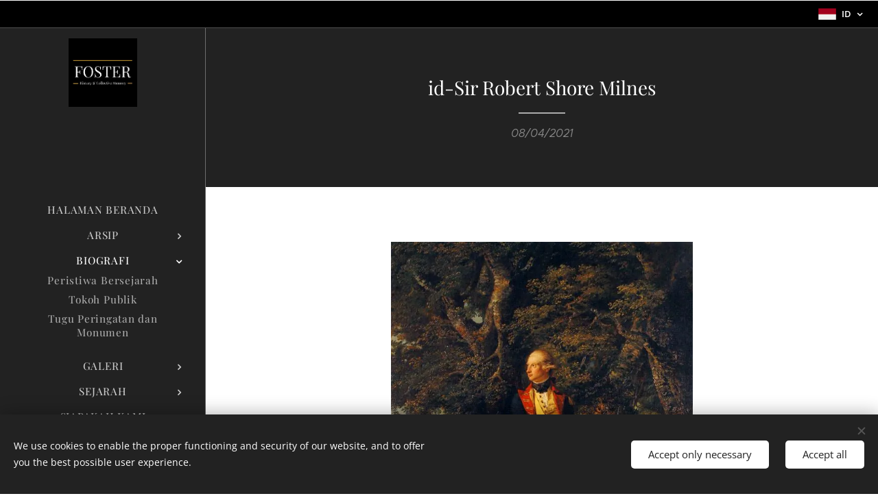

--- FILE ---
content_type: text/html; charset=UTF-8
request_url: https://www.fosterhistory.com/l/id-sir-robert-shore-milnes/
body_size: 40291
content:
<!DOCTYPE html>
<html class="no-js" prefix="og: https://ogp.me/ns#" lang="id">
<head><link rel="preconnect" href="https://duyn491kcolsw.cloudfront.net" crossorigin><link rel="preconnect" href="https://fonts.gstatic.com" crossorigin><meta charset="utf-8"><link rel="shortcut icon" href="https://2d0fce5c26.clvaw-cdnwnd.com/99abe6748f56d12c3252904ca60a4973/200000222-0718007182/android-icon-72x72-5.png?ph=2d0fce5c26"><link rel="apple-touch-icon" href="https://2d0fce5c26.clvaw-cdnwnd.com/99abe6748f56d12c3252904ca60a4973/200000222-0718007182/android-icon-72x72-5.png?ph=2d0fce5c26"><link rel="icon" href="https://2d0fce5c26.clvaw-cdnwnd.com/99abe6748f56d12c3252904ca60a4973/200000222-0718007182/android-icon-72x72-5.png?ph=2d0fce5c26">
    <meta http-equiv="X-UA-Compatible" content="IE=edge">
    <title>id-Sir Robert Shore Milnes :: FOSTER History &amp; Collective Memory</title>
    <meta name="viewport" content="width=device-width,initial-scale=1">
    <meta name="msapplication-tap-highlight" content="no">
    
    <link href="https://duyn491kcolsw.cloudfront.net/files/0r/0rk/0rklmm.css?ph=2d0fce5c26" media="print" rel="stylesheet">
    <link href="https://duyn491kcolsw.cloudfront.net/files/2e/2e5/2e5qgh.css?ph=2d0fce5c26" media="screen and (min-width:100000em)" rel="stylesheet" data-type="cq" disabled>
    <link rel="stylesheet" href="https://duyn491kcolsw.cloudfront.net/files/41/41k/41kc5i.css?ph=2d0fce5c26"><link rel="stylesheet" href="https://duyn491kcolsw.cloudfront.net/files/3b/3b2/3b2e8e.css?ph=2d0fce5c26" media="screen and (min-width:37.5em)"><link rel="stylesheet" href="https://duyn491kcolsw.cloudfront.net/files/2v/2vp/2vpyx8.css?ph=2d0fce5c26" data-wnd_color_scheme_file=""><link rel="stylesheet" href="https://duyn491kcolsw.cloudfront.net/files/34/34q/34qmjb.css?ph=2d0fce5c26" data-wnd_color_scheme_desktop_file="" media="screen and (min-width:37.5em)" disabled=""><link rel="stylesheet" href="https://duyn491kcolsw.cloudfront.net/files/3e/3ez/3ezykj.css?ph=2d0fce5c26" data-wnd_additive_color_file=""><link rel="stylesheet" href="https://duyn491kcolsw.cloudfront.net/files/3d/3dz/3dzb9f.css?ph=2d0fce5c26" data-wnd_typography_file=""><link rel="stylesheet" href="https://duyn491kcolsw.cloudfront.net/files/01/013/0133ua.css?ph=2d0fce5c26" data-wnd_typography_desktop_file="" media="screen and (min-width:37.5em)" disabled=""><script>(()=>{let e=!1;const t=()=>{if(!e&&window.innerWidth>=600){for(let e=0,t=document.querySelectorAll('head > link[href*="css"][media="screen and (min-width:37.5em)"]');e<t.length;e++)t[e].removeAttribute("disabled");e=!0}};t(),window.addEventListener("resize",t),"container"in document.documentElement.style||fetch(document.querySelector('head > link[data-type="cq"]').getAttribute("href")).then((e=>{e.text().then((e=>{const t=document.createElement("style");document.head.appendChild(t),t.appendChild(document.createTextNode(e)),import("https://duyn491kcolsw.cloudfront.net/client/js.polyfill/container-query-polyfill.modern.js").then((()=>{let e=setInterval((function(){document.body&&(document.body.classList.add("cq-polyfill-loaded"),clearInterval(e))}),100)}))}))}))})()</script>
<link rel="preload stylesheet" href="https://duyn491kcolsw.cloudfront.net/files/2m/2m8/2m8msc.css?ph=2d0fce5c26" as="style"><meta name="description" content="Sir Robert Shore Milnes, primer baronet (Wakefield, York, Inglaterra; 1 de enero de 1754-Royal Tunbridge Wells, Kent, Inglaterra; 2 de diciembre de 1837) fue vicegobernador del Bajo Canadá de 1799 a 1805."><meta name="keywords" content=""><meta name="generator" content="Webnode 2"><meta name="apple-mobile-web-app-capable" content="no"><meta name="apple-mobile-web-app-status-bar-style" content="black"><meta name="format-detection" content="telephone=no"><meta name="google-site-verification" content="9-GwMThRAgPZdYg_n6TVhatKXAq5G3H_0w-IVQPsDi0" />



<meta property="og:url" content="https://fosterhistory.com/l/id-sir-robert-shore-milnes/"><meta property="og:title" content="id-Sir Robert Shore Milnes :: FOSTER History &amp; Collective Memory"><meta property="og:type" content="article"><meta property="og:description" content="Sir Robert Shore Milnes, primer baronet (Wakefield, York, Inglaterra; 1 de enero de 1754-Royal Tunbridge Wells, Kent, Inglaterra; 2 de diciembre de 1837) fue vicegobernador del Bajo Canadá de 1799 a 1805."><meta property="og:site_name" content="FOSTER History &amp; Collective Memory"><meta property="og:image" content="https://2d0fce5c26.clvaw-cdnwnd.com/99abe6748f56d12c3252904ca60a4973/200000691-6365363656/700/captain-robert-shore-milnes%20%281%29.jpg?ph=2d0fce5c26"><meta property="og:article:published_time" content="2021-04-08T00:00:00+0200"><meta property="fb:app_id" content="225951590755638"><meta name="robots" content="index,follow"><link rel="canonical" href="https://www.fosterhistory.com/l/id-sir-robert-shore-milnes/"><script>window.checkAndChangeSvgColor=function(c){try{var a=document.getElementById(c);if(a){c=[["border","borderColor"],["outline","outlineColor"],["color","color"]];for(var h,b,d,f=[],e=0,m=c.length;e<m;e++)if(h=window.getComputedStyle(a)[c[e][1]].replace(/\s/g,"").match(/^rgb[a]?\(([0-9]{1,3}),([0-9]{1,3}),([0-9]{1,3})/i)){b="";for(var g=1;3>=g;g++)b+=("0"+parseInt(h[g],10).toString(16)).slice(-2);"0"===b.charAt(0)&&(d=parseInt(b.substr(0,2),16),d=Math.max(16,d),b=d.toString(16)+b.slice(-4));f.push(c[e][0]+"="+b)}if(f.length){var k=a.getAttribute("data-src"),l=k+(0>k.indexOf("?")?"?":"&")+f.join("&");a.src!=l&&(a.src=l,a.outerHTML=a.outerHTML)}}}catch(n){}};</script><script src="https://www.googletagmanager.com/gtag/js?id=UA-176136966-1" async></script><script>
						window.dataLayer = window.dataLayer || [];
						function gtag(){
						
						dataLayer.push(arguments);}
						gtag('js', new Date());
						</script><script>gtag('consent', 'default', {'ad_storage': 'denied', 'analytics_storage': 'denied', 'ad_user_data': 'denied', 'ad_personalization': 'denied' });</script><script>gtag('config', 'UA-176136966-1');</script></head>
<body class="l wt-blogpost ac-h ac-s ac-i ac-o ac-n l-sidebar l-d-none b-btn-r b-btn-s-l b-btn-dn b-btn-bw-1 img-d-n img-t-o img-h-z line-solid b-e-ds lbox-d c-s-n  wnd-s-i hb-on  wnd-fe wnd-multilang"><noscript>
				<iframe
				 src="https://www.googletagmanager.com/ns.html?id=GTM-542MMSL"
				 height="0"
				 width="0"
				 style="display:none;visibility:hidden"
				 >
				 </iframe>
			</noscript>

<div class="wnd-page l-page cs-gray ac-amber t-t-fs-s t-t-fw-m t-t-sp-n t-t-d-t t-s-fs-s t-s-fw-l t-s-sp-n t-s-d-n t-p-fs-s t-p-fw-l t-p-sp-n t-h-fs-s t-h-fw-m t-h-sp-n t-bq-fs-s t-bq-fw-l t-bq-sp-n t-bq-d-q t-btn-fw-l t-nav-fw-l t-pd-fw-s t-nav-tt-u">
    <div class="l-w t cf t-19">
        <div class="l-bg cf">
            <div class="s-bg-l">
                
                
            </div>
        </div>
        <header class="l-h cf">
            <div class="sw cf">
	<div class="sw-c cf"><section class="s s-hb cf sc-m wnd-background-image  wnd-w-default wnd-hbl-on">
	<div class="s-w cf">
		<div class="s-o cf">
			<div class="s-bg cf">
                <div class="s-bg-l wnd-background-image fx-none bgpos-center-center bgatt-scroll overlay-black">
                    <picture><source type="image/webp" srcset="https://2d0fce5c26.clvaw-cdnwnd.com/99abe6748f56d12c3252904ca60a4973/200003263-70ddf70de2/700/309041420_524237576374703_4025638186494008759_n%20%281%29d.webp?ph=2d0fce5c26 700w, https://2d0fce5c26.clvaw-cdnwnd.com/99abe6748f56d12c3252904ca60a4973/200003263-70ddf70de2/309041420_524237576374703_4025638186494008759_n%20%281%29d.webp?ph=2d0fce5c26 1096w, https://2d0fce5c26.clvaw-cdnwnd.com/99abe6748f56d12c3252904ca60a4973/200003263-70ddf70de2/309041420_524237576374703_4025638186494008759_n%20%281%29d.webp?ph=2d0fce5c26 2x" sizes="100vw" ><img src="https://2d0fce5c26.clvaw-cdnwnd.com/99abe6748f56d12c3252904ca60a4973/200003262-a5a75a5a77/309041420_524237576374703_4025638186494008759_n%20%281%29d.jpeg?ph=2d0fce5c26" width="1096" height="1096" alt="" ></picture>
                    
                </div>
			</div>
			<div class="s-c">
                <div class="s-hb-c cf">
                    <div class="hb-si">
                        
                    </div>
                    <div class="hb-ci">
                        
                    </div>
                    <div class="hb-ccy">
                        
                    </div>
                    <div class="hb-lang">
                        <div class="hbl">
    <div class="hbl-c">
        <span class="hbl-a">
            <span class="hbl-a-t">
                <span class="lang-id">id</span>
            </span>
        </span>
        <div class="hbl-i lang-items">
            <ul class="hbl-i-l">
                <li>
                    <a href="/home/"><span class="lang-es">es</span></a>
                </li><li>
                    <a href="/en/"><span class="lang-en">en</span></a>
                </li><li>
                    <a href="/fr/"><span class="lang-fr">fr</span></a>
                </li><li>
                    <a href="/zh-cn/"><span class="lang-zh-cn">zh-cn</span></a>
                </li><li>
                    <a href="/pt/"><span class="lang-pt">pt</span></a>
                </li><li>
                    <a href="/de/"><span class="lang-de">de</span></a>
                </li><li>
                    <a href="/ru/"><span class="lang-ru">ru</span></a>
                </li><li>
                    <a href="/it/"><span class="lang-it">it</span></a>
                </li><li>
                    <a href="/he/"><span class="lang-he">he</span></a>
                </li><li>
                    <a href="/nl/"><span class="lang-nl">nl</span></a>
                </li><li>
                    <a href="/pl/"><span class="lang-pl">pl</span></a>
                </li><li>
                    <a href="/hi/"><span class="lang-hi">hi</span></a>
                </li><li>
                    <a href="/no/"><span class="lang-no">no</span></a>
                </li><li>
                    <a href="/ar/"><span class="lang-ar">ar</span></a>
                </li><li>
                    <a href="/af/"><span class="lang-af">af</span></a>
                </li><li>
                    <a href="/sv/"><span class="lang-sv">sv</span></a>
                </li><li>
                    <a href="/el/"><span class="lang-el">el</span></a>
                </li><li>
                    <a href="/ko/"><span class="lang-ko">ko</span></a>
                </li><li selected>
                    <span class="lang-id">id</span>
                </li><li>
                    <a href="/sl/"><span class="lang-sl">sl</span></a>
                </li><li>
                    <a href="/th/"><span class="lang-th">th</span></a>
                </li><li>
                    <a href="/ro/"><span class="lang-ro">ro</span></a>
                </li><li>
                    <a href="/bh/"><span class="lang-bh">bh</span></a>
                </li><li>
                    <a href="/hr/"><span class="lang-hr">hr</span></a>
                </li><li>
                    <a href="/az/"><span class="lang-az">az</span></a>
                </li><li>
                    <a href="/cz/"><span class="lang-cs">cs</span></a>
                </li><li>
                    <a href="/da/"><span class="lang-da">da</span></a>
                </li><li>
                    <a href="/lv/"><span class="lang-lv">lv</span></a>
                </li><li>
                    <a href="/tr/"><span class="lang-tr">tr</span></a>
                </li><li>
                    <a href="/vi/"><span class="lang-vi">vi</span></a>
                </li><li>
                    <a href="/ja/"><span class="lang-ja">ja</span></a>
                </li><li>
                    <a href="/sr/"><span class="lang-sr">sr</span></a>
                </li><li>
                    <a href="/et/"><span class="lang-et">et</span></a>
                </li><li>
                    <a href="/hu/"><span class="lang-hu">hu</span></a>
                </li><li>
                    <a href="/ml/"><span class="lang-ml">ml</span></a>
                </li><li>
                    <a href="/fa/"><span class="lang-fa">fa</span></a>
                </li><li>
                    <a href="/bs/"><span class="lang-bs">bs</span></a>
                </li><li>
                    <a href="/lt/"><span class="lang-lt">lt</span></a>
                </li><li>
                    <a href="/th1/"><span class="lang-th">th</span></a>
                </li><li>
                    <a href="/or/"><span class="lang-or">or</span></a>
                </li><li>
                    <a href="/fi/"><span class="lang-fi">fi</span></a>
                </li><li>
                    <a href="/sq/"><span class="lang-sq">sq</span></a>
                </li><li>
                    <a href="/ms/"><span class="lang-ms">ms</span></a>
                </li><li>
                    <a href="/eo/"><span class="lang-eo">eo</span></a>
                </li><li>
                    <a href="/kn/"><span class="lang-kn">kn</span></a>
                </li><li>
                    <a href="/uk/"><span class="lang-uk">uk</span></a>
                </li><li>
                    <a href="/mk/"><span class="lang-mk">mk</span></a>
                </li><li>
                    <a href="/eu/"><span class="lang-eu">eu</span></a>
                </li><li>
                    <a href="/sd/"><span class="lang-sd">sd</span></a>
                </li><li>
                    <a href="/bg/"><span class="lang-bg">bg</span></a>
                </li><li>
                    <a href="/mr/"><span class="lang-mr">mr</span></a>
                </li><li>
                    <a href="/hu1/"><span class="lang-hu">hu</span></a>
                </li><li>
                    <a href="/ca/"><span class="lang-ca">ca</span></a>
                </li>
            </ul>
        </div>
    </div>
</div>
                    </div>
                </div>
			</div>
		</div>
	</div>
</section><section data-space="true" class="s s-hn s-hn-sidebar wnd-mt-sidebar menu-default s-hn-slogan logo-sidebar sc-d   wnd-nav-border wnd-nav-sticky">
	<div class="s-w">
		<div class="s-o">
			<div class="s-bg">
                <div class="s-bg-l">
                    
                    
                </div>
			</div>
			<div class="h-w h-f wnd-fixed">
				<div class="s-i">
					<div class="n-l">
						<div class="s-c menu-nav">
							<div class="logo-block">
								<div class="b b-l logo logo-default logo-nb playfair-display logo-21 b-ls-l wnd-iar-1-1" id="wnd_LogoBlock_692940" data-wnd_mvc_type="wnd.fe.LogoBlock">
	<div class="b-l-c logo-content">
		<a class="b-l-link logo-link" href="/id/">

			<div class="b-l-image logo-image">
				<div class="b-l-image-w logo-image-cell">
                    <picture><source type="image/webp" srcset="https://2d0fce5c26.clvaw-cdnwnd.com/99abe6748f56d12c3252904ca60a4973/200003261-8dbef8dbf1/450/309041420_524237576374703_4025638186494008759_n%20%281%29.webp?ph=2d0fce5c26 450w, https://2d0fce5c26.clvaw-cdnwnd.com/99abe6748f56d12c3252904ca60a4973/200003261-8dbef8dbf1/700/309041420_524237576374703_4025638186494008759_n%20%281%29.webp?ph=2d0fce5c26 700w, https://2d0fce5c26.clvaw-cdnwnd.com/99abe6748f56d12c3252904ca60a4973/200003261-8dbef8dbf1/309041420_524237576374703_4025638186494008759_n%20%281%29.webp?ph=2d0fce5c26 1096w" sizes="(min-width: 600px) 450px, (min-width: 360px) calc(100vw * 0.8), 100vw" ><img src="https://2d0fce5c26.clvaw-cdnwnd.com/99abe6748f56d12c3252904ca60a4973/200003260-835098350a/309041420_524237576374703_4025638186494008759_n%20%281%29.jpeg?ph=2d0fce5c26" alt="" width="1096" height="1096" class="wnd-logo-img" ></picture>
				</div>
			</div>

			

			<div class="b-l-br logo-br"></div>

			<div class="b-l-text logo-text-wrapper">
				<div class="b-l-text-w logo-text">
					<span class="b-l-text-c logo-text-cell"></span>
				</div>
			</div>

		</a>
	</div>
</div>
								<div class="logo-slogan claim">
									<span class="sit b claim-default claim-nb open-sans slogan-15">
	<span class="sit-w"><span class="sit-c"></span></span>
</span>
								</div>
							</div>

                            <div class="nav-wrapper">

                                <div class="cart-block">
                                    
                                </div>

                                

                                <div id="menu-mobile">
                                    <a href="#" id="menu-submit"><span></span>Menu</a>
                                </div>

                                <div id="menu-block">
                                    <nav id="menu" data-type="vertical"><div class="menu-font menu-wrapper">
	<a href="#" class="menu-close" rel="nofollow" title="Close Menu"></a>
	<ul role="menubar" aria-label="Menu" class="level-1">
		<li role="none" class="wnd-homepage">
			<a class="menu-item" role="menuitem" href="/id/"><span class="menu-item-text">Halaman Beranda</span></a>
			
		</li><li role="none" class="wnd-with-submenu">
			<a class="menu-item" role="menuitem" href="/id/arsip/"><span class="menu-item-text">Arsip</span></a>
			<ul role="menubar" aria-label="Menu" class="level-2">
		<li role="none">
			<a class="menu-item" role="menuitem" href="/id/arsip/dokumen/"><span class="menu-item-text">Dokumen</span></a>
			
		</li><li role="none">
			<a class="menu-item" role="menuitem" href="/id/arsip/perpustakaan-peta/"><span class="menu-item-text">Perpustakaan Peta</span></a>
			
		</li>
	</ul>
		</li><li role="none" class="wnd-active-path wnd-with-submenu">
			<a class="menu-item" role="menuitem" href="/id/biografi/"><span class="menu-item-text">Biografi</span></a>
			<ul role="menubar" aria-label="Menu" class="level-2">
		<li role="none">
			<a class="menu-item" role="menuitem" href="/id/biografi/peristiwa-bersejarah/"><span class="menu-item-text">Peristiwa Bersejarah</span></a>
			
		</li><li role="none">
			<a class="menu-item" role="menuitem" href="/id/biografi/tokoh-publik/"><span class="menu-item-text">Tokoh Publik</span></a>
			
		</li><li role="none">
			<a class="menu-item" role="menuitem" href="/id/biografi/tugu-peringatan-dan-monumen/"><span class="menu-item-text">Tugu Peringatan dan Monumen</span></a>
			
		</li>
	</ul>
		</li><li role="none" class="wnd-with-submenu">
			<a class="menu-item" role="menuitem" href="/id/galeri/"><span class="menu-item-text">Galeri</span></a>
			<ul role="menubar" aria-label="Menu" class="level-2">
		<li role="none">
			<a class="menu-item" role="menuitem" href="/id/galeri/kronik/"><span class="menu-item-text">Kronik</span></a>
			
		</li><li role="none">
			<a class="menu-item" role="menuitem" href="/id/galeri/pameran/"><span class="menu-item-text">Pameran</span></a>
			
		</li><li role="none">
			<a class="menu-item" role="menuitem" href="/id/galeri/kenangan-fotografi/"><span class="menu-item-text">Kenangan Fotografi</span></a>
			
		</li>
	</ul>
		</li><li role="none" class="wnd-with-submenu">
			<a class="menu-item" role="menuitem" href="/id/sejarah/"><span class="menu-item-text">Sejarah</span></a>
			<ul role="menubar" aria-label="Menu" class="level-2">
		<li role="none">
			<a class="menu-item" role="menuitem" href="/id/sejarah/silsilah/"><span class="menu-item-text">Silsilah</span></a>
			
		</li><li role="none">
			<a class="menu-item" role="menuitem" href="/id/sejarah/lambang-negara/"><span class="menu-item-text">Lambang Negara</span></a>
			
		</li><li role="none">
			<a class="menu-item" role="menuitem" href="/id/sejarah/tempat-tempat-bersejarah/"><span class="menu-item-text">Tempat-tempat Bersejarah</span></a>
			
		</li>
	</ul>
		</li><li role="none" class="wnd-with-submenu">
			<a class="menu-item" role="menuitem" href="/id/siapakah-kami/"><span class="menu-item-text">Siapakah Kami</span></a>
			<ul role="menubar" aria-label="Menu" class="level-2">
		<li role="none">
			<a class="menu-item" role="menuitem" href="/id/siapakah-kami/asal-usul/"><span class="menu-item-text">Asal Usul</span></a>
			
		</li><li role="none">
			<a class="menu-item" role="menuitem" href="/id/siapakah-kami/tentang-saya/"><span class="menu-item-text">Tentang Saya</span></a>
			
		</li>
	</ul>
		</li><li role="none" class="wnd-with-submenu">
			<a class="menu-item" role="menuitem" href="/id/kontak/"><span class="menu-item-text">Kontak</span></a>
			<ul role="menubar" aria-label="Menu" class="level-2">
		<li role="none">
			<a class="menu-item" role="menuitem" href="/id/kontak/cara-berkontribusi/"><span class="menu-item-text">Cara Berkontribusi</span></a>
			
		</li><li role="none">
			<a class="menu-item" role="menuitem" href="/id/kontak/sejarah-anda/"><span class="menu-item-text">Sejarah Anda</span></a>
			
		</li><li role="none">
			<a class="menu-item" role="menuitem" href="/id/kontak/bantuan/"><span class="menu-item-text">Bantuan</span></a>
			
		</li>
	</ul>
		</li>
	</ul>
	<span class="more-text">More</span>
</div></nav>
                                    <div class="scrollup"></div>
                                    <div class="scrolldown"></div>
                                </div>

                            </div>
						</div>
					</div>
				</div>
			</div>
		</div>
	</div>
</section></div>
</div>
        </header>
        <main class="l-m cf">
            <div class="sw cf">
	<div class="sw-c cf"><section data-space="true" class="s s-hm s-hm-bdh s-bdh cf sc-d   wnd-w-narrow wnd-s-normal wnd-h-auto wnd-nh-m wnd-p-cc hn-slogan">
    <div class="s-w cf">
	    <div class="s-o cf">
	        <div class="s-bg cf">
                <div class="s-bg-l">
                    
                    
                </div>
	        </div>
	        <div class="h-c s-c cf">
		        <div class="s-bdh-c b b-s-l b-s-r b-cs cf">
			        <div class="s-bdh-w">
			            <h1 class="s-bdh-t"><div class="ld">
	<span class="ld-c">id-Sir Robert Shore Milnes</span>
</div></h1>
			            <span class="s-bdh-d"><div class="ld">
	<span class="ld-c">08/04/2021</span>
</div></span>
			        </div>
		        </div>
	        </div>
	    </div>
    </div>
</section><section class="s s-basic cf sc-w   wnd-w-narrow wnd-s-normal wnd-h-auto" data-wnd_brightness="0" data-wnd_last_section>
	<div class="s-w cf">
		<div class="s-o s-fs cf">
			<div class="s-bg cf">
				<div class="s-bg-l">
                    
					
				</div>
			</div>
			<div class="s-c s-fs cf">
				<div class="ez cf wnd-no-cols">
	<div class="ez-c"><div class="b-img b-img-lightbox b b-s cf wnd-orientation-portrait wnd-type-image img-s-n" style="margin-left:24.44%;margin-right:24.44%;" id="wnd_ImageBlock_86915">
	<a class="litebox b-img-a" href="https://2d0fce5c26.clvaw-cdnwnd.com/99abe6748f56d12c3252904ca60a4973/200000691-6365363656/captain-robert-shore-milnes%20%281%29.jpg?ph=2d0fce5c26" width="600" height="750" title="Retrato de Robert Shore Milnes, con su caballo y su mozo más allá. Realizado por Joseph Wright (de Derby). Óleo sobre lienzo. 127 x 101,6 cm. (50 x 40 pulg.).">
		<div class="b-img-w">
			<div class="b-img-c" style="padding-bottom:125%;text-align:center;">
                <picture><source type="image/webp" srcset="https://2d0fce5c26.clvaw-cdnwnd.com/99abe6748f56d12c3252904ca60a4973/200002839-c90eac90ee/450/captain-robert-shore-milnes%20%281%29.webp?ph=2d0fce5c26 360w, https://2d0fce5c26.clvaw-cdnwnd.com/99abe6748f56d12c3252904ca60a4973/200002839-c90eac90ee/700/captain-robert-shore-milnes%20%281%29.webp?ph=2d0fce5c26 560w, https://2d0fce5c26.clvaw-cdnwnd.com/99abe6748f56d12c3252904ca60a4973/200002839-c90eac90ee/captain-robert-shore-milnes%20%281%29.webp?ph=2d0fce5c26 600w" sizes="100vw" ><img id="wnd_ImageBlock_86915_img" src="https://2d0fce5c26.clvaw-cdnwnd.com/99abe6748f56d12c3252904ca60a4973/200000691-6365363656/captain-robert-shore-milnes%20%281%29.jpg?ph=2d0fce5c26" alt="Retrato de Robert Shore Milnes, con su caballo y su mozo más allá. Realizado por Joseph Wright (de Derby). Óleo sobre lienzo. 127 x 101,6 cm. (50 x 40 pulg.)." width="600" height="750" loading="lazy" style="top:0%;left:0%;width:100%;height:100%;position:absolute;" ></picture>
				</div>
			<div class="b-img-t">Retrato de Robert Shore Milnes, con su caballo y su mozo más allá. Realizado por Joseph Wright (de Derby). Óleo sobre lienzo. 127 x 101,6 cm. (50 x 40 pulg.).</div>
		</div>
	</a>
</div><div class="b b-text cf">
	<div class="b-c b-text-c b-s b-s-t60 b-s-b60 b-cs cf"><p><font class="wsw-02">Sir Robert Shore Milnes, primer baronet (Wakefield, York, Inglaterra; 1 de enero de 1754-Royal Tunbridge Wells, Kent, Inglaterra; 2 de diciembre de 1837) fue vicegobernador del Bajo Canadá de 1799 a 1805.</font><br></p></div>
</div><div class="b b-text cf">
	<div class="b-c b-text-c b-s b-s-t60 b-s-b60 b-cs cf"><h1><strong>Familia</strong></h1></div>
</div><div class="b b-text cf">
	<div class="b-c b-text-c b-s b-s-t60 b-s-b60 b-cs cf"><p><font class="wsw-02">Robert Shore Milnes era el hijo mayor de Mary Shore (1716 - 5 de diciembre de 1791), natural de Sheffield, y de John Milnes (5 de noviembre de 1710 - 12 de octubre de 1771), magistrado y teniente adjunto del West Riding de Yorkshire, Inglaterra. Sus padres se casaron el 9 de febrero de 1738 en la Catedral de San Pedro y San Pablo de Sheffield en Yorkshire, Inglaterra y juntos tuvieron 7 hijos.</font></p><p><font class="wsw-02">Robert Shore Milnes fue el primer hijo en orden de nacimiento y 2 de sus hermanos murieron en su juventud.</font></p><p><font class="wsw-02">Se casó con Charlotte Francisca Bentinck (28 de mayo de 1768-1850) el 12 de noviembre de 1785 en Chertsey, Surrey, Inglaterra y juntos tuvieron 6 hijos: John Bentinch Milnes (13 de septiembre de 1786-1839), William Henry Milnes (8 de marzo de 1788-1815), Arthur Milnes (1792-?), Henry Banks Oldenburg Milnes (17 de octubre de 1790-21 de agosto de 1813), Charlotte Harriet Martinique Milnes (23 de junio de 1798-?) y Sophia Mary Anne Milnes (9 de octubre de 1799-?).</font></p><p><font class="wsw-02">El cuñado de Robert Milnes fue William Bentinck (1764-1813), gobernador de San Vicente y las Granadinas durante los años 1798-1802 y su tía, Sarah Milnes (1698-1741), se casó con John Lumb (1690-1768) quien también era el cuñado de Richard Foster (1686-1729).<br></font></p><p><font class="wsw-02">Cabe señalar que su esposa, Charlotte Francisca Bentinck, era hija del capitán John Albert Bentinck (1737-1775), oficial de la Royal Navy, inventor y miembro del Parlamento, y de Reniera van Tuyll van Serooskerken, hija del Barón de Serooskerken. También bisnieta de William Bentinck, primer conde de Portland (1649-1709).</font></p></div>
</div><div class="b b-text cf">
	<div class="b-c b-text-c b-s b-s-t60 b-s-b60 b-cs cf"><h1><strong>Biografía</strong></h1></div>
</div><div class="b b-text cf">
	<div class="b-c b-text-c b-s b-s-t60 b-s-b60 b-cs cf"><p><font class="wsw-02">Después de una carrera militar en la Royal Horse Guards, Robert Milnes dejó el ejército en 1788 con el rango de capitán y siete años más tarde fue gobernador de Martinica. El 4 de noviembre de 1797 fue nombrado vicegobernador del Bajo Canadá y el 15 de junio de 1799, a los 53 años de edad, juró su cargo; el 30 de julio de 1799 reemplazó al gobernador Robert Prescott (1726-1815) como administrador de la provincia. Se le confirió la baronetía el 21 de marzo de 1801. Milnes se fue a Inglaterra el 5 de agosto de 1805, pero siguió siendo administrador hasta el 12 de agosto de 1805 y vicegobernador hasta el 29 de noviembre de 1808. </font></p><p><font class="wsw-02">Thomas Dunn asumió sus funciones como administrador hasta que el gobernador Sir James Henry Craig (1748-1812) llegó en octubre de 1807.</font></p><p><font class="wsw-02">Milnes había reemplazado a Prescott, quien fue retirado debido a la violenta disputa entre dos facciones británicas en el Consejo Ejecutivo por concesiones de tierras en los municipios. Este conflicto había paralizado al partido británico desde 1797. Además, habiendo asegurado la constitución de 1791 que los canadienses dominarían la Cámara de la Asamblea y los consejos legislativos y ejecutivos británicos, era inevitable una confrontación abierta entre el partido canadiense y el británico. Internacionalmente, el clima de guerra se prestó a intrigas y disturbios, incluso en el Bajo Canadá. Al mismo tiempo, la creciente integración de la economía colonial en la atlántica estaba transformando la cara socioeconómica del Bajo Canadá. </font></p><p><font class="wsw-02">La colonia estaría lista para explotar la apertura masiva de los mercados imperiales a la madera canadiense, un desarrollo repentino e importante en 1807.</font></p><p><font class="wsw-02">Al principio de su administración, Milnes logró en un primer intento lo que ningún gobernador británico había logrado hasta entonces sin recurrir a la fuerza: la convocatoria de una octava parte de la milicia de Montreal y la región circundante en 1801 para defenderse de una posible invasión estadounidense. Incluso en Trois-Rivières llegaron voluntarios. Mucho antes del mandato de Craig, Milnes estaba en comunicación con espías que le informaban desde los Estados Unidos. Y podía enorgullecerse de poder enviar generosas sumas recaudadas por suscripción para sufragar los gastos de guerra de la madre patria. En cuanto a los problemas restantes, los abordó de manera integral y coherente, excepto quizás por costosas infraestructuras que la legislatura colonial endeudada y el gobierno británico pospusieron para más tarde.</font></p><p><font class="wsw-02">El 1 de noviembre de 1800, Milnes envió al secretario del Interior, el duque de Portland, un largo despacho en el que identificaba los obstáculos al crecimiento de los asentamientos británicos en el Bajo Canadá y sugería diversas medidas para abordarlos. En su opinión, aunque la constitución de 1791 se basaba en principios fundamentales inexpugnables, sólo daría frutos si el gobierno contaba con una aristocracia fuerte y dinámica en la que apoyarse como contrapeso del pueblo humilde que eligió la asamblea. Desafortunadamente, la colonia, a diferencia de Inglaterra, no tenía tal aristocracia terrateniente, porque el régimen señorial nivelaba las clases sociales y empobrecía a los señores. Además, la Iglesia Católica Romana estaba más allá del control estatal y, en consecuencia, la constitución y las instrucciones reales no le eran aplicables. La disolución de la milicia después de la conquista había socavado otros medios de influencia del gobierno. Finalmente, el gobierno parlamentario se había sumado a las dificultades porque la asamblea popular debatió las medidas del gobierno. La correspondencia del vicegobernador deja en claro que, en su opinión, los canadienses seguían siendo franceses y no se estaban acercando más a los británicos.</font></p><p><font class="wsw-02">Para hacer frente a estos graves problemas, Milnes consideró necesario fomentar el surgimiento de una aristocracia poderosa y rica que influiría tanto en los votantes como en la asamblea, un organismo compuesto lamentablemente por ignorantes fácilmente influyentes. Sólo una aristocracia podía contrarrestar el elemento popular, sobre el que el ejecutivo no tenía control. Varias medidas concretas podrían poner en marcha el cambio deseado: lograr que los británicos se establezcan rápidamente en los municipios; poner al clero católico bajo la autoridad de la corona; haciendo uso de un clero entonces sumiso y de los capitanes de una milicia reorganizada con fines políticos o incluso electorales para asegurar una mayoría en la asamblea favorable al gobierno; el aumento de los gastos civiles y el patrocinio, ya que los señores canadienses buscaron puestos al igual que los británicos; mantener la ayuda del gobierno imperial con los gastos del gobierno civil, ayuda pronto compensada por los ingresos de las tierras de la corona en los municipios; y por último, fomentar la educación.</font></p><p><font class="wsw-02">Las opiniones de Milnes se basaron en observaciones personales y en las opiniones de un grupo de asesores británicos que incluían al obispo anglicano Jacob Mountain (1749-1825), el fiscal general Jonathan Sewell, el secretario civil Herman Witsius Ryland (1760-1838) y los comerciantes John Richardson y John Young, este último miembro del Consejo Ejecutivo. </font></p><p><font class="wsw-02">Todos estaban convencidos de que la solución definitiva consistía en asimilar a los canadienses. Más de 40 años después de los acontecimientos de 1760, a través de sus escritos y sus iniciativas en los consejos Ejecutivo y Legislativo, e incluso en la asamblea, este grupo intentó implementar un plan general para la creación y desarrollo de una sociedad británica y protestante, que consideraron la consecuencia normal de la conquista. Pero, a diferencia de Craig, Milnes nunca se lanzó a la refriega. De este modo conservó plena libertad de acción y, al mismo tiempo, apoyó al partido británico de forma discreta y eficaz. En contraste con lo que sucedería en el período 1807-11, el partido no cuestionó la constitución de 1791.</font></p><p><font class="wsw-02">El punto de vista de Milnes fue compartido en gran medida por el duque de Portland. Portland admitió que poco se podía hacer por los señores: el patrocinio era demasiado importante para los británicos y ocasionaba demasiadas disputas. Aprobó la idea de someter "prudentemente" a la Iglesia católica a la prerrogativa real, incluso si eso significaba dar al obispo una generosa asignación, y estaba a favor de una reorganización completa de la milicia. Según el secretario del Interior, el asentamiento británico reduciría con el tiempo inevitablemente el "predominio" de los viejos súbditos, los canadienses.</font></p><p><font class="wsw-02">Robert Milnes desarrolló su plan de acción en todos los frentes. Por ejemplo, a pesar de sus numerosas discusiones con William Osgoode (1754-1824), el presidente del Tribunal Supremo de mentalidad independiente que se mantuvo al margen de esta intriga, rompió un punto muerto en el Consejo Ejecutivo de modo que entre 1799 y 1809 distribuyó más de 1.400.000 acres entre unos 60 ancianos, funcionarios, comerciantes ricos y otros grandes terratenientes, a través del sistema de líderes municipales y asociados. Paradójicamente, esta especulación de tierras de hecho ralentizaría el asentamiento británico, aunque acelerarlo era el objetivo principal del vicegobernador. En 1822, el propio Milnes fue beneficiario de una subvención de 50,465 acres en los municipios de Stanstead, Compton y Barnston.</font></p><p><font class="wsw-02">Tras repetidas quejas en la década de 1790 de los canadienses, particularmente en la asamblea, sobre la toma por parte de la corona de las propiedades jesuitas y el plan de entregar algunas de estas tierras a Jeffery Amherst, primer barón Amherst (1717-1797), como recompensa por sus servicios militares, Milnes, con el respaldo de Sewell y el procurador general Louis-Charles Foucher (1760-1829), así como del Consejo Ejecutivo, retomó una idea presentada por Mountain en 1799: utilizar parte de las propiedades para financiar un sistema de escuelas públicas en el que se enseñaría inglés de forma gratuita a los canadienses, entre los que estaba avanzando poco. Tanto para él como para Mountain, era su ignorancia del inglés lo que dividía a la población en "dos personas separadas, aquellas que por su situación, sus intereses comunes y su participación igualitaria de las mismas leyes y la misma forma de gobierno deberían formar naturalmente pero uno."</font></p><p><font class="wsw-02">En pos de este plan, la Royal Institution for the Advancement of Learning se estableció en 1801 mediante una ley que logró aprobarse en la asamblea debido al ausentismo entre los miembros del partido canadiense (varias de las votaciones fueron cercanas , por ejemplo 8 a 7, 11 a 10). En la práctica, el estatuto confirió el control absoluto de la educación pública en el Bajo Canadá al administrador civil y sus secuaces. Unos pocos "placemen" canadienses habían apoyado a la mayoría británica en la asamblea en ciertos puntos. Es cierto que las intenciones básicas de los autores del estatuto fueron aparentes solo en los despachos confidenciales del vicegobernador, quien consideraba la Institución Real un paso temporal y que presentaría un plan en 1803 para utilizar los ingresos de las tierras de la corona para financiar escuelas e incluso una universidad. No fue hasta 1824 que las autoridades británicas, en casa y en la colonia, aceptaron, aunque de mala gana, la creación de un sistema de escuelas públicas paralelo bajo el control de los canadienses.</font></p><p><font class="wsw-02">Siguiendo un escenario concebido por Sewell, Milnes buscó abolir gradualmente el régimen señorial. Propuso que la legislatura colonial aprobara una ley que exigiría el pago de los atrasos sobre las cuotas señoriales acumuladas en los señoríos de la corona (esencialmente las ciudades de Quebec y Trois-Rivières) desde la conquista. Habría un clamor general, pensó, y por tanto sería necesario cambiar el sistema de tenencia en esos señoríos, ejemplo que poco a poco se seguiría en toda la provincia. El objetivo de esta medida era atraer a los colonos británicos a la zona señorial, mezclar a británicos y canadienses y asimilar a estos últimos. La asamblea, sin embargo, enmendó la ley de 1801 hasta tal punto que la esperada conmoción nunca ocurrió.</font></p><p><font class="wsw-02">En cuanto a la Iglesia Católica, el estado no perdió la oportunidad de interferir en su administración interna, por ejemplo, con quejas sobre párrocos, solicitudes de información, particularmente de los sulpicianos, y una negativa a otorgar permiso a la fábrica de Notre-Dame en Montreal para mantener la propiedad en Mortmain. Sewell incluso propuso un plan general a Milnes que sometería a la Iglesia católica a la prerrogativa real y socavaría su influencia interna y externa por igual: el "patrocinio" - el nombramiento de párrocos - sería confiado al gobierno y el obispo sería llevado a los consejos y consecuentemente a la política. Sewell sugirió otros métodos, como aislar al clero excluyendo a los sacerdotes extranjeros y obligar a los obispos a residir en Quebec, lo que significaría tener que vivir en un estilo acorde con su rango social.</font></p><p><font class="wsw-02">El obispo anglicano también presionó a Milnes. En 1803, 1804, y en varias ocasiones después, Mountain se indignó por lo que percibió como los amplios poderes, la autonomía, la riqueza, los honores y los privilegios de que disfrutaba "la Iglesia de Roma". Exigió medidas enérgicas para subordinarlo y establecer la Iglesia de Inglaterra con más firmeza. Sin embargo, esperaba que a medida que se establecieran los municipios, "en un período no muy lejano, los protestantes de esta provincia superarían en número a los papistas". Este sentimiento fue compartido por Ryland, quien expresó su disgusto por los papistas y exigió la sumisión del "superintendente" de la Iglesia de Roma a la prerrogativa real. Sin embargo, en el convulso contexto internacional, Londres consideró poco aconsejable provocar una guerra religiosa.</font></p><p><font class="wsw-02">En los tribunales de justicia, el Fiscal General Sewell intervino en nombre del estado para negar la existencia legal del obispo católico y de las parroquias creadas después de la conquista. En 1805 llevó a cabo intensas negociaciones sobre este asunto con el coadjutor, el obispo Joseph-Octave Plessis (1763-1825), que representaba al obispo Pierre Denaut (1743-1806). </font></p><p><font class="wsw-02">Atraído por la aparente moderación de Milnes, Denaut solicitó al rey el reconocimiento civil de su título de obispo católico de Quebec. Milnes se felicitaba en secreto por su victoria y ya calculaba los ingresos que obtendría de las fincas sulpicianas. No podía saber que después de su salida de la colonia, Denaut moriría y el administrador Thomas Dunn procedería a toda prisa a jurar un sucesor episcopal, sin esperar instrucciones de Londres.</font></p><p><font class="wsw-02">En lo que respecta a la jurisdicción civil, Milnes y London hicieron caso omiso de la opinión minoritaria de los jueces canadienses y decretaron que la ley inglesa se aplicaba en materia de herencia y dote de tierras en posesión libre y común. Como otro elemento de su estrategia, el vicegobernador persuadió a la asamblea en 1803 para que aprobara una ley de reorganización de la milicia.</font></p><p><font class="wsw-02">Milnes también intervino para alentar a prestigiosas figuras británicas a presentarse a las elecciones de 1804 para que una mayor parte de su número ingresara en la asamblea. De manera similar, solicitó en secreto peticiones para obtener circunscripciones electorales separadas para los municipios y así traer a la asamblea a "10 o 12 miembros británicos" adicionales.</font></p><p><font class="wsw-02">Estos planes de asimilación y de ordenación crearon inevitablemente un revuelo, aunque a menudo fueron iniciativas bastante moderadas y de largo plazo, en comparación con los proyectos más radicales y las opiniones más claras del partido británico. En la asamblea se peleaba regularmente con el partido canadiense sobre una serie de cuestiones. En 1800, los dos grupos se enfrentaron sobre las propiedades de los jesuitas, las calificaciones de los asambleístas, el quórum y el derecho civil. </font></p><p><font class="wsw-02">En 1801, los problemas eran la abolición de la tenencia señorial, la Real Institución y el uso del derecho civil francés que, en opinión de Sewell, hacía imposible la creación de una aristocracia efectiva, ya que evitaba las desigualdades sociales. Sin embargo, la asamblea acordó extender el juicio por jurado a todo el campo civil mediante un proyecto de ley que, irónicamente, fue enmendado drásticamente por el Consejo Legislativo, que por una vez tenía una mayoría de canadienses. </font></p><p><font class="wsw-02">En 1802 hubo enfrentamientos por el pago de los gastos de los asambleístas de los paseos a distancia de Quebec para reducir el absentismo (el proyecto de ley fue rechazado). Las disputas en 1803 fueron sobre el plan para formar compañías de voluntarios y las demandas de los municipios de cosas como oficinas de registro, carreteras, nuevos distritos, un tribunal de causas comunes o un censo. </font></p><p><font class="wsw-02">En 1804 los temas fueron el uso del patrocinio y el establecimiento de la Iglesia Presbiteriana en los municipios (uno de los votos de 8 a 8 fue decidido por el orador). En 1805 estaban en conflicto por las propuestas para la abolición de la tenencia señorial y la recompra lineal, la impresión en francés de un índice para el parlamentario Lex y el salario del traductor interno; al mismo tiempo, un comité del Consejo Ejecutivo totalmente británico proponía que el vicegobernador pidiera a Londres directamente la creación de nuevos distritos y tribunales de circuito, la construcción de carreteras y el establecimiento de oficinas de registro, la Iglesia de Inglaterra y la milicia en los municipios.</font></p><p><font class="wsw-02">Las elecciones generales de 1800, como las de 1804, fueron muy disputadas, con muchas peleas, satirismos e insultos. En 1804, como resultado de la calidad de los candidatos y los esfuerzos excepcionales de los británicos, su número en la asamblea aumentó de 14 a 17. En 1805 se intensificaron las disputas y las pasiones. El partido británico se dio cuenta de que estaba destinado a seguir siendo una minoría en la asamblea, aunque era la fuerza dominante en los consejos. Sufrió un duro revés cuando la mayoría impuso un impuesto al comercio en lugar de a la tierra con el fin de construir nuevas cárceles en las ciudades en la colonia y en Londres sus peticiones encontraron cierta indiferencia por parte de las autoridades, más atentas a los intereses de los terratenientes y conscientes de la urgente necesidad de levantar estos edificios.</font></p><p><font class="wsw-02">El periódico del partido británico, el Quebec Mercury, se lanzó a principios de enero de 1805, y rápidamente montó ataques frontales contra la nacionalidad, las costumbres, las leyes y la religión de los canadienses; asumió un tono cada vez más violento y finalmente exigió que el Bajo Canadá se transformara en lo que debería haber sido: una colonia británica. La violencia de esta disputa, que sin embargo había estallado después de numerosos altercados, ha llevado a creer erróneamente que la "guerra racial" comenzó en 1805. La negativa de Milnes a intervenir públicamente en política hizo que los debates se llevaran a cabo en un tono diferente al de Craig, quien se presentó a sí mismo como el jefe del partido británico, ahora se convirtió en un partido oficial.</font></p><p><font class="wsw-02">Sin embargo, es innegable que en la administración de Milnes el clima se estaba deteriorando y la colaboración de las dos partes en cuestiones sociales y económicas (obras públicas, medidas sociales, finanzas públicas), que hasta ahora había sido posible, se volvería cada vez más raro y difícil en los años venideros.</font></p><p><font class="wsw-02">Milnes era un hombre sociable, interesado en las artes y las letras, y disfrutaba de las recepciones que Lady Milnes, con fama de hermosa y encantadora, agraciaba con su presencia. Al parecer, tenía una vida familiar activa. Hábil para mantener la ambigüedad, forjó vínculos con algunos de los canadienses, a pesar de que defendía en secreto su asimilación. En apoyo de la comunidad, fue miembro de la Sociedad de Bomberos y contribuyó a un fondo en ayuda de las víctimas de la conflagración en Quebec en 1804.</font></p><p><font class="wsw-02">Milnes partió hacia Inglaterra el 5 de agosto de 1805, después de recibir discursos de agradecimiento y buenos deseos. De vez en cuando se le consultaría sobre asuntos canadienses, pero no jugaría un papel decisivo, probablemente debido al estilo directo y comprometido de su sucesor, Craig. En 1809, 1810 y 1811, Craig simplemente haría la misma evaluación general que Milnes, pero recomendaría diferentes medios para llegar a los mismos fines. Ciertamente, Milnes no había mostrado el mismo vigor en la actuación. No hay ninguna duda sobre la lucidez de su razonamiento y, en otras circunstancias, su programa podría haber tenido más posibilidades de éxito.</font></p></div>
</div><div class="b b-text cf">
	<div class="b-c b-text-c b-s b-s-t60 b-s-b60 b-cs cf"><h1><strong>Muerte</strong></h1></div>
</div><div class="b b-text cf">
	<div class="b-c b-text-c b-s b-s-t60 b-s-b60 b-cs cf"><p><font class="wsw-02">Robert Shore Milnes murió el 2 de diciembre de 1837 en Tunbridge Wells, Inglaterra, y le sobrevivieron sus tres hijos y dos hijas.</font><br></p></div>
</div><div class="b b-text cf">
	<div class="b-c b-text-c b-s b-s-t60 b-s-b60 b-cs cf"><h1><strong>Referencias</strong></h1></div>
</div><div class="b b-text cf">
	<div class="b-c b-text-c b-s b-s-t60 b-s-b60 b-cs cf"><ul><li><font class="wsw-02">Biography at the Dictionary of Canadian Biography Online.</font></li><li><font class="wsw-02">W. Stewart WALLACE, ed., The Encyclopedia of Canada, Vol. IV, Toronto, University Associates of Canada, 1948, 400p., p. 295.<em>&nbsp;<br></em></font></li></ul></div>
</div></div>
</div>
			</div>
		</div>
	</div>
</section></div>
</div>
<div class="s-bdf b-s b-s-t200 b-cs " data-wnd_social_buttons="true">
	<div class="s-bdf-share b-s-b200"><div id="fb-root"></div><script src="https://connect.facebook.net/id_ID/sdk.js#xfbml=1&amp;version=v5.0&amp;appId=225951590755638&amp;autoLogAppEvents=1" async defer crossorigin="anonymous"></script><div style="margin-right: 20px" class="fb-share-button" data-href="https://www.fosterhistory.com/l/id-sir-robert-shore-milnes/" data-layout="button" data-size="large"><a class="fb-xfbml-parse-ignore" target="_blank" href="https://www.facebook.com/sharer/sharer.php?u=https%3A%2F%2Fwww.fosterhistory.com%2Fl%2Fid-sir-robert-shore-milnes%2F&amp;src=sdkpreparse">Share</a></div><a href="https://twitter.com/share" class="twitter-share-button" data-size="large">Tweet</a><script>window.twttr=function(t,e,r){var n,i=t.getElementsByTagName(e)[0],w=window.twttr||{};return t.getElementById(r)?w:((n=t.createElement(e)).id=r,n.src="https://platform.twitter.com/widgets.js",i.parentNode.insertBefore(n,i),w._e=[],w.ready=function(t){w._e.push(t)},w)}(document,"script","twitter-wjs");</script></div>
	<div class="s-bdf-comments"></div>
	<div class="s-bdf-html"></div>
</div>

        </main>
        <footer class="l-f cf">
            <div class="sw cf">
	<div class="sw-c cf"><section data-wn-border-element="s-f-border" class="s s-f s-f-basic s-f-simple sc-w   wnd-w-narrow wnd-s-normal">
	<div class="s-w">
		<div class="s-o">
			<div class="s-bg">
                <div class="s-bg-l">
                    
                    
                </div>
			</div>
			<div class="s-c s-f-l-w s-f-border">
				<div class="s-f-l b-s b-s-t0 b-s-b0">
					<div class="s-f-l-c s-f-l-c-first">
						<div class="s-f-cr"><span class="it b link">
	<span class="it-c"></span>
</span></div>
						<div class="s-f-sf">
                            <span class="sf b">
<span class="sf-content sf-c link"><font>Seluruh Hak Cipta © 2024 FOSTER History &amp; Collective Memory</font>&nbsp;</span>
</span>
                            <span class="sf-cbr link">
    <a href="#" rel="nofollow">Cookies</a>
</span>
                            
                            
                            
                        </div>
					</div>
					<div class="s-f-l-c s-f-l-c-last">
						<div class="s-f-lang lang-select cf">
	<div class="s-f-lang-c">
		<span class="s-f-lang-t lang-title"><span class="wt-bold"><span>Languages</span></span></span>
		<div class="s-f-lang-i lang-items">
			<ul class="s-f-lang-list">
				<li class="link">
					<a href="/home/"><span class="lang-es">Español</span></a>
				</li><li class="link">
					<a href="/en/"><span class="lang-en">English</span></a>
				</li><li class="link">
					<a href="/fr/"><span class="lang-fr">Français</span></a>
				</li><li class="link">
					<a href="/zh-cn/"><span class="lang-zh-cn">中文（简体）</span></a>
				</li><li class="link">
					<a href="/pt/"><span class="lang-pt">Português</span></a>
				</li><li class="link">
					<a href="/de/"><span class="lang-de">Deutsch</span></a>
				</li><li class="link">
					<a href="/ru/"><span class="lang-ru">Русский</span></a>
				</li><li class="link">
					<a href="/it/"><span class="lang-it">Italiano</span></a>
				</li><li class="link">
					<a href="/he/"><span class="lang-he">עִבְרִית</span></a>
				</li><li class="link">
					<a href="/nl/"><span class="lang-nl">Nederlands</span></a>
				</li><li class="link">
					<a href="/pl/"><span class="lang-pl">Polski</span></a>
				</li><li class="link">
					<a href="/hi/"><span class="lang-hi">हिन्दी</span></a>
				</li><li class="link">
					<a href="/no/"><span class="lang-no">Norsk</span></a>
				</li><li class="link">
					<a href="/ar/"><span class="lang-ar">العربية</span></a>
				</li><li class="link">
					<a href="/af/"><span class="lang-af">Afrikaans</span></a>
				</li><li class="link">
					<a href="/sv/"><span class="lang-sv">Svenska</span></a>
				</li><li class="link">
					<a href="/el/"><span class="lang-el">Ελληνικά</span></a>
				</li><li class="link">
					<a href="/ko/"><span class="lang-ko">한국어</span></a>
				</li><li class="link">
					<span class="lang-id">Bahasa Indonesia</span>
				</li><li class="link">
					<a href="/sl/"><span class="lang-sl">Slovenski</span></a>
				</li><li class="link">
					<a href="/th/"><span class="lang-th">ภาษาไทย</span></a>
				</li><li class="link">
					<a href="/ro/"><span class="lang-ro">Română</span></a>
				</li><li class="link">
					<a href="/bh/"><span class="lang-bh">मैथिली</span></a>
				</li><li class="link">
					<a href="/hr/"><span class="lang-hr">Hrvatski</span></a>
				</li><li class="link">
					<a href="/az/"><span class="lang-az">Azərbaycan</span></a>
				</li><li class="link">
					<a href="/cz/"><span class="lang-cz">Čeština</span></a>
				</li><li class="link">
					<a href="/da/"><span class="lang-da">Dansk</span></a>
				</li><li class="link">
					<a href="/lv/"><span class="lang-lv">Latviešu Valoda</span></a>
				</li><li class="link">
					<a href="/tr/"><span class="lang-tr">Türkçe</span></a>
				</li><li class="link">
					<a href="/vi/"><span class="lang-vi">Tiếng Việt</span></a>
				</li><li class="link">
					<a href="/ja/"><span class="lang-ja">日本語</span></a>
				</li><li class="link">
					<a href="/sr/"><span class="lang-sr">Srpski</span></a>
				</li><li class="link">
					<a href="/et/"><span class="lang-et">Eesti keel</span></a>
				</li><li class="link">
					<a href="/hu/"><span class="lang-hu">Magyar</span></a>
				</li><li class="link">
					<a href="/ml/"><span class="lang-ml">മലയാളം</span></a>
				</li><li class="link">
					<a href="/fa/"><span class="lang-fa">فارسی</span></a>
				</li><li class="link">
					<a href="/bs/"><span class="lang-bs">Bosanski</span></a>
				</li><li class="link">
					<a href="/lt/"><span class="lang-lt">Lietuvių kalba</span></a>
				</li><li class="link">
					<a href="/th1/"><span class="lang-th1">ภาษาไทย</span></a>
				</li><li class="link">
					<a href="/or/"><span class="lang-or">ଓଡ଼ିଆ</span></a>
				</li><li class="link">
					<a href="/fi/"><span class="lang-fi">Suomi</span></a>
				</li><li class="link">
					<a href="/sq/"><span class="lang-sq">Shqip</span></a>
				</li><li class="link">
					<a href="/ms/"><span class="lang-ms">Bahasa Melayu</span></a>
				</li><li class="link">
					<a href="/eo/"><span class="lang-eo">Esperanto</span></a>
				</li><li class="link">
					<a href="/kn/"><span class="lang-kn">ಕನ್ನಡ</span></a>
				</li><li class="link">
					<a href="/uk/"><span class="lang-uk">Українська</span></a>
				</li><li class="link">
					<a href="/mk/"><span class="lang-mk">Македонски јазик</span></a>
				</li><li class="link">
					<a href="/eu/"><span class="lang-eu">Euskara</span></a>
				</li><li class="link">
					<a href="/sd/"><span class="lang-sd">سنڌي</span></a>
				</li><li class="link">
					<a href="/bg/"><span class="lang-bg">Български</span></a>
				</li><li class="link">
					<a href="/mr/"><span class="lang-mr">मराठी</span></a>
				</li><li class="link">
					<a href="/hu1/"><span class="lang-hu1">Magyar</span></a>
				</li><li class="link">
					<a href="/ca/"><span class="lang-ca">Català</span></a>
				</li>
			</ul>
		</div>
	</div>
</div>
					</div>
                    <div class="s-f-l-c s-f-l-c-currency">
                        <div class="s-f-ccy ccy-select cf">
	
</div>
                    </div>
				</div>
			</div>
		</div>
	</div>
</section></div>
</div>
        </footer>
    </div>
    
</div>
<section class="cb cb-dark" id="cookiebar" style="display:none;" id="cookiebar" style="display:none;">
	<div class="cb-bar cb-scrollable">
		<div class="cb-bar-c">
			<div class="cb-bar-text">We use cookies to enable the proper functioning and security of our website, and to offer you the best possible user experience.</div>
			<div class="cb-bar-buttons">
				<button class="cb-button cb-close-basic" data-action="accept-necessary">
					<span class="cb-button-content">Accept only necessary</span>
				</button>
				<button class="cb-button cb-close-basic" data-action="accept-all">
					<span class="cb-button-content">Accept all</span>
				</button>
				
			</div>
		</div>
        <div class="cb-close cb-close-basic" data-action="accept-necessary"></div>
	</div>

	<div class="cb-popup cb-light close">
		<div class="cb-popup-c">
			<div class="cb-popup-head">
				<h3 class="cb-popup-title">Advanced settings</h3>
				<p class="cb-popup-text">Puedes personalizar tus preferencias de cookies aquí. Habilita o deshabilita las siguientes categorías y guarda tu selección.</p>
			</div>
			<div class="cb-popup-options cb-scrollable">
				<div class="cb-option">
					<input class="cb-option-input" type="checkbox" id="necessary" name="necessary" readonly="readonly" disabled="disabled" checked="checked">
                    <div class="cb-option-checkbox"></div>
                    <label class="cb-option-label" for="necessary">Essential cookies</label>
					<div class="cb-option-text"></div>
				</div>
			</div>
			<div class="cb-popup-footer">
				<button class="cb-button cb-save-popup" data-action="advanced-save">
					<span class="cb-button-content">Save</span>
				</button>
			</div>
			<div class="cb-close cb-close-popup" data-action="close"></div>
		</div>
	</div>
</section>

<script src="https://duyn491kcolsw.cloudfront.net/files/3e/3em/3eml8v.js?ph=2d0fce5c26" crossorigin="anonymous" type="module"></script><script>document.querySelector(".wnd-fe")&&[...document.querySelectorAll(".c")].forEach((e=>{const t=e.querySelector(".b-text:only-child");t&&""===t.querySelector(".b-text-c").innerText&&e.classList.add("column-empty")}))</script>


<script src="https://duyn491kcolsw.cloudfront.net/client.fe/js.compiled/lang.en.2097.js?ph=2d0fce5c26" crossorigin="anonymous"></script><script src="https://duyn491kcolsw.cloudfront.net/client.fe/js.compiled/compiled.multi.2-2203.js?ph=2d0fce5c26" crossorigin="anonymous"></script><script>var wnd = wnd || {};wnd.$data = {"image_content_items":{"wnd_ThumbnailBlock_705036687":{"id":"wnd_ThumbnailBlock_705036687","type":"wnd.pc.ThumbnailBlock"},"wnd_Section_default_153278":{"id":"wnd_Section_default_153278","type":"wnd.pc.Section"},"wnd_ImageBlock_86915":{"id":"wnd_ImageBlock_86915","type":"wnd.pc.ImageBlock"},"wnd_LogoBlock_692940":{"id":"wnd_LogoBlock_692940","type":"wnd.pc.LogoBlock"},"wnd_FooterSection_footer_683778":{"id":"wnd_FooterSection_footer_683778","type":"wnd.pc.FooterSection"}},"svg_content_items":{"wnd_ImageBlock_86915":{"id":"wnd_ImageBlock_86915","type":"wnd.pc.ImageBlock"},"wnd_LogoBlock_692940":{"id":"wnd_LogoBlock_692940","type":"wnd.pc.LogoBlock"}},"content_items":[],"eshopSettings":{"ESHOP_SETTINGS_DISPLAY_PRICE_WITHOUT_VAT":false,"ESHOP_SETTINGS_DISPLAY_ADDITIONAL_VAT":false,"ESHOP_SETTINGS_DISPLAY_SHIPPING_COST":false},"project_info":{"isMultilanguage":true,"isMulticurrency":false,"eshop_tax_enabled":"1","country_code":"","contact_state":null,"eshop_tax_type":"VAT","eshop_discounts":true,"graphQLURL":"https:\/\/fosterhistory.com\/servers\/graphql\/","iubendaSettings":{"cookieBarCode":"","cookiePolicyCode":"","privacyPolicyCode":"","termsAndConditionsCode":""}}};</script><script>wnd.$system = {"fileSystemType":"aws_s3","localFilesPath":"https:\/\/www.fosterhistory.com\/_files\/","awsS3FilesPath":"https:\/\/2d0fce5c26.clvaw-cdnwnd.com\/99abe6748f56d12c3252904ca60a4973\/","staticFiles":"https:\/\/duyn491kcolsw.cloudfront.net\/files","isCms":false,"staticCDNServers":["https:\/\/duyn491kcolsw.cloudfront.net\/"],"fileUploadAllowExtension":["jpg","jpeg","jfif","png","gif","bmp","ico","svg","webp","tiff","pdf","doc","docx","ppt","pptx","pps","ppsx","odt","xls","xlsx","txt","rtf","mp3","wma","wav","ogg","amr","flac","m4a","3gp","avi","wmv","mov","mpg","mkv","mp4","mpeg","m4v","swf","gpx","stl","csv","xml","txt","dxf","dwg","iges","igs","step","stp"],"maxUserFormFileLimit":4194304,"frontendLanguage":"id","backendLanguage":"es","frontendLanguageId":"23","page":{"id":50000001,"identifier":"l","template":{"id":200001595,"styles":{"typography":"t-19_new","scheme":"cs-gray","additiveColor":"ac-amber","acHeadings":true,"acSubheadings":true,"acIcons":true,"acOthers":true,"imageStyle":"img-d-n","imageHover":"img-h-z","imageTitle":"img-t-o","buttonStyle":"b-btn-r","buttonSize":"b-btn-s-l","buttonDecoration":"b-btn-dn","buttonBorders":"b-btn-bw-1","lineStyle":"line-solid","eshopGridItemAlign":"b-e-l","eshopGridItemStyle":"b-e-ds","lightboxStyle":"lbox-d","columnSpaces":"c-s-n","background":{"default":null},"backgroundSettings":{"default":""},"formStyle":"default","menuStyle":"menu-default","menuType":"","layoutType":"l-sidebar","layoutDecoration":"l-d-none","acMenu":"true","sectionWidth":"wnd-w-narrow","sectionSpace":"wnd-s-normal","headerBarStyle":"hb-on","typoTitleSizes":"t-t-fs-s","typoTitleWeights":"t-t-fw-m","typoTitleSpacings":"t-t-sp-n","typoTitleDecorations":"t-t-d-t","typoHeadingSizes":"t-h-fs-s","typoHeadingWeights":"t-h-fw-m","typoHeadingSpacings":"t-h-sp-n","typoSubtitleSizes":"t-s-fs-s","typoSubtitleWeights":"t-s-fw-l","typoSubtitleSpacings":"t-s-sp-n","typoSubtitleDecorations":"t-s-d-n","typoParagraphSizes":"t-p-fs-s","typoParagraphWeights":"t-p-fw-l","typoParagraphSpacings":"t-p-sp-n","typoBlockquoteSizes":"t-bq-fs-s","typoBlockquoteWeights":"t-bq-fw-l","typoBlockquoteSpacings":"t-bq-sp-n","typoBlockquoteDecorations":"t-bq-d-q","buttonWeight":"t-btn-fw-l","menuWeight":"t-nav-fw-l","productWeight":"t-pd-fw-s","menuTextTransform":"t-nav-tt-u","searchStyle":"wnd-s-i"}},"layout":"blog_detail","name":"id-Sir Robert Shore Milnes","html_title":null,"language":"id","langId":23,"isHomepage":false,"meta_description":null,"meta_keywords":null,"header_code":null,"footer_code":null,"styles":null,"countFormsEntries":[]},"listingsPrefix":"\/l\/","productPrefix":"\/p\/","cartPrefix":"\/id\/cart\/","checkoutPrefix":"\/id\/checkout\/","searchPrefix":"\/id\/search\/","isCheckout":false,"isEshop":false,"hasBlog":true,"isProductDetail":false,"isListingDetail":true,"listing_page":{"id":200055626,"template_id":200000299,"link":"\/id\/biografi\/","identifier":"id-sir-robert-shore-milnes"},"hasEshopAnalytics":false,"gTagId":"UA-176136966-1","gAdsId":null,"format":{"be":{"DATE_TIME":{"mask":"%d.%m.%Y %H:%M","regexp":"^(((0?[1-9]|[1,2][0-9]|3[0,1])\\.(0?[1-9]|1[0-2])\\.[0-9]{1,4})(( [0-1][0-9]| 2[0-3]):[0-5][0-9])?|(([0-9]{4}(0[1-9]|1[0-2])(0[1-9]|[1,2][0-9]|3[0,1])(0[0-9]|1[0-9]|2[0-3])[0-5][0-9][0-5][0-9])))?$"},"DATE":{"mask":"%d.%m.%Y","regexp":"^((0?[1-9]|[1,2][0-9]|3[0,1])\\.(0?[1-9]|1[0-2])\\.[0-9]{1,4})$"},"CURRENCY":{"mask":{"point":",","thousands":".","decimals":2,"mask":"%s","zerofill":true}}},"fe":{"DATE_TIME":{"mask":"%d\/%m\/%Y %H:%M","regexp":"^(((0?[1-9]|[1,2][0-9]|3[0,1])\\\/(0?[1-9]|1[0-2])\\\/[0-9]{1,4})(( [0-1][0-9]| 2[0-3]):[0-5][0-9])?|(([0-9]{4}(0[1-9]|1[0-2])(0[1-9]|[1,2][0-9]|3[0,1])(0[0-9]|1[0-9]|2[0-3])[0-5][0-9][0-5][0-9])))?$"},"DATE":{"mask":"%d\/%m\/%Y","regexp":"^((0?[1-9]|[1,2][0-9]|3[0,1])\\\/(0?[1-9]|1[0-2])\\\/[0-9]{1,4})$"},"CURRENCY":{"mask":{"point":".","thousands":",","decimals":2,"mask":"%s","zerofill":true}}}},"e_product":null,"listing_item":{"id":200011084,"name":"id-Sir Robert Shore Milnes","identifier":"id-sir-robert-shore-milnes","date":"20210408000000","meta_description":null,"meta_keywords":null,"html_title":null,"styles":null,"content_items":{"wnd_PerexBlock_242326695":{"type":"wnd.pc.PerexBlock","id":"wnd_PerexBlock_242326695","context":"page","text":"\u003Cp\u003E\u003Cfont class=\u0022wsw-01\u0022\u003ESir Robert Shore Milnes, primer baronet (Wakefield, York, Inglaterra; 1 de enero de 1754-Royal Tunbridge Wells, Kent, Inglaterra; 2 de diciembre de 1837) fue vicegobernador del Bajo Canad\u00e1 de 1799 a 1805.\u003C\/font\u003E\u003Cbr\u003E\u003C\/p\u003E"},"wnd_ThumbnailBlock_705036687":{"type":"wnd.pc.ThumbnailBlock","id":"wnd_ThumbnailBlock_705036687","context":"page","style":{"background":{"default":{"default":"wnd-background-image"},"overlays":[]},"backgroundSettings":{"default":{"default":{"id":200000691,"src":"200000691-6365363656\/captain-robert-shore-milnes (1).jpg","dataType":"filesystem_files","width":600,"height":750,"mediaType":"myImages","mime":"","alternatives":{"image\/webp":{"id":200002839,"src":"200002839-c90eac90ee\/captain-robert-shore-milnes (1).webp","dataType":"filesystem_files","width":"600","height":"750","mime":"image\/webp"}}}}}}},"wnd_SectionWrapper_803542390":{"type":"wnd.pc.SectionWrapper","id":"wnd_SectionWrapper_803542390","context":"page","content":["wnd_BlogDetailHeaderSection_blog_detail_header_24042","wnd_Section_default_153278"]},"wnd_BlogDetailHeaderSection_blog_detail_header_24042":{"type":"wnd.pc.BlogDetailHeaderSection","contentIdentifier":"blog_detail_header","id":"wnd_BlogDetailHeaderSection_blog_detail_header_24042","context":"page","content":{"default":["wnd_ListingDataBlock_121983","wnd_ListingDataBlock_566692"],"default_box":["wnd_ListingDataBlock_121983","wnd_ListingDataBlock_566692"]},"contentMap":{"wnd.pc.ListingDataBlock":{"name":"wnd_ListingDataBlock_121983","date":"wnd_ListingDataBlock_566692"}},"style":{"sectionColor":{"default":"sc-d"},"sectionWidth":{"default":"wnd-w-narrow"}},"variant":{"default":"default"}},"wnd_ListingDataBlock_121983":{"type":"wnd.pc.ListingDataBlock","id":"wnd_ListingDataBlock_121983","context":"page","refDataType":"listing_items","refDataKey":"listing_items.name","refDataId":200004348},"wnd_ListingDataBlock_566692":{"type":"wnd.pc.ListingDataBlock","id":"wnd_ListingDataBlock_566692","context":"page","refDataType":"listing_items","refDataKey":"listing_items.date","refDataId":200004348},"wnd_Section_default_153278":{"type":"wnd.pc.Section","contentIdentifier":"default","id":"wnd_Section_default_153278","context":"page","content":{"default":["wnd_EditZone_607157"],"default_box":["wnd_EditZone_607157"]},"contentMap":{"wnd.pc.EditZone":{"master-01":"wnd_EditZone_607157"}},"style":{"sectionColor":{"default":"sc-w"},"sectionWidth":{"default":"wnd-w-narrow"},"sectionSpace":{"default":"wnd-s-normal"},"sectionHeight":{"default":"wnd-h-auto"},"sectionPosition":{"default":"wnd-p-cc"}},"variant":{"default":"default"}},"wnd_EditZone_607157":{"type":"wnd.pc.EditZone","id":"wnd_EditZone_607157","context":"page","content":["wnd_ImageBlock_86915","wnd_TextBlock_999606","wnd_TextBlock_36805","wnd_TextBlock_37218","wnd_TextBlock_82999","wnd_TextBlock_9297","wnd_TextBlock_86626","wnd_TextBlock_25224","wnd_TextBlock_67920","wnd_TextBlock_12934"]},"wnd_ImageBlock_86915":{"type":"wnd.pc.ImageBlock","id":"wnd_ImageBlock_86915","context":"page","variant":"lightbox","description":"Retrato de Robert Shore Milnes, con su caballo y su mozo m\u00e1s all\u00e1. Realizado por Joseph Wright (de Derby). \u00d3leo sobre lienzo. 127 x 101,6 cm. (50 x 40 pulg.).","link":"","style":{"paddingBottom":125,"margin":{"left":24.44,"right":24.44},"float":"","clear":"none","width":50},"shape":"img-s-n","image":{"id":200000691,"dataType":"filesystem_files","style":{"left":0,"top":0,"width":100,"height":100,"position":"absolute"},"ratio":{"horizontal":2,"vertical":2},"size":{"width":600,"height":750},"src":"200000691-6365363656\/captain-robert-shore-milnes (1).jpg","filesystemType":"local","alternatives":{"image\/webp":{"id":200002839,"src":"200002839-c90eac90ee\/captain-robert-shore-milnes (1).webp","dataType":"filesystem_files","width":"600","height":"750","mime":"image\/webp"}}},"refs":{"filesystem_files":[{"filesystem_files.id":200000691}]}},"wnd_TextBlock_999606":{"type":"wnd.pc.TextBlock","id":"wnd_TextBlock_999606","context":"page","code":"\u003Cp\u003E\u003Cfont class=\u0022wsw-02\u0022\u003ESir Robert Shore Milnes, primer baronet (Wakefield, York, Inglaterra; 1 de enero de 1754-Royal Tunbridge Wells, Kent, Inglaterra; 2 de diciembre de 1837) fue vicegobernador del Bajo Canad\u00e1 de 1799 a 1805.\u003C\/font\u003E\u003Cbr\u003E\u003C\/p\u003E"},"wnd_TextBlock_36805":{"type":"wnd.pc.TextBlock","id":"wnd_TextBlock_36805","context":"page","code":"\u003Ch1\u003E\u003Cstrong\u003EFamilia\u003C\/strong\u003E\u003C\/h1\u003E"},"wnd_TextBlock_37218":{"type":"wnd.pc.TextBlock","id":"wnd_TextBlock_37218","context":"page","code":"\u003Cp\u003E\u003Cfont class=\u0022wsw-02\u0022\u003ERobert Shore Milnes era el hijo mayor de Mary Shore (1716 - 5 de diciembre de 1791), natural de Sheffield, y de John Milnes (5 de noviembre de 1710 - 12 de octubre de 1771), magistrado y teniente adjunto del West Riding de Yorkshire, Inglaterra. Sus padres se casaron el 9 de febrero de 1738 en la Catedral de San Pedro y San Pablo de Sheffield en Yorkshire, Inglaterra y juntos tuvieron 7 hijos.\u003C\/font\u003E\u003C\/p\u003E\u003Cp\u003E\u003Cfont class=\u0022wsw-02\u0022\u003ERobert Shore Milnes fue el primer hijo en orden de nacimiento y 2 de sus hermanos murieron en su juventud.\u003C\/font\u003E\u003C\/p\u003E\u003Cp\u003E\u003Cfont class=\u0022wsw-02\u0022\u003ESe cas\u00f3 con Charlotte Francisca Bentinck (28 de mayo de 1768-1850) el 12 de noviembre de 1785 en Chertsey, Surrey, Inglaterra y juntos tuvieron 6 hijos: John Bentinch Milnes (13 de septiembre de 1786-1839), William Henry Milnes (8 de marzo de 1788-1815), Arthur Milnes (1792-?), Henry Banks Oldenburg Milnes (17 de octubre de 1790-21 de agosto de 1813), Charlotte Harriet Martinique Milnes (23 de junio de 1798-?) y Sophia Mary Anne Milnes (9 de octubre de 1799-?).\u003C\/font\u003E\u003C\/p\u003E\u003Cp\u003E\u003Cfont class=\u0022wsw-02\u0022\u003EEl cu\u00f1ado de Robert Milnes fue William Bentinck (1764-1813), gobernador de San Vicente y las Granadinas durante los a\u00f1os 1798-1802 y su t\u00eda, Sarah Milnes (1698-1741), se cas\u00f3 con John Lumb (1690-1768) quien tambi\u00e9n era el cu\u00f1ado de Richard Foster (1686-1729).\u003Cbr\u003E\u003C\/font\u003E\u003C\/p\u003E\u003Cp\u003E\u003Cfont class=\u0022wsw-02\u0022\u003ECabe se\u00f1alar que su esposa, Charlotte Francisca Bentinck, era hija del capit\u00e1n John Albert Bentinck (1737-1775), oficial de la Royal Navy, inventor y miembro del Parlamento, y de Reniera van Tuyll van Serooskerken, hija del Bar\u00f3n de Serooskerken. Tambi\u00e9n bisnieta de William Bentinck, primer conde de Portland (1649-1709).\u003C\/font\u003E\u003C\/p\u003E"},"wnd_TextBlock_82999":{"type":"wnd.pc.TextBlock","id":"wnd_TextBlock_82999","context":"page","code":"\u003Ch1\u003E\u003Cstrong\u003EBiograf\u00eda\u003C\/strong\u003E\u003C\/h1\u003E"},"wnd_TextBlock_9297":{"type":"wnd.pc.TextBlock","id":"wnd_TextBlock_9297","context":"page","code":"\u003Cp\u003E\u003Cfont class=\u0022wsw-02\u0022\u003EDespu\u00e9s de una carrera militar en la Royal Horse Guards, Robert Milnes dej\u00f3 el ej\u00e9rcito en 1788 con el rango de capit\u00e1n y siete a\u00f1os m\u00e1s tarde fue gobernador de Martinica. El 4 de noviembre de 1797 fue nombrado vicegobernador del Bajo Canad\u00e1 y el 15 de junio de 1799, a los 53 a\u00f1os de edad, jur\u00f3 su cargo; el 30 de julio de 1799 reemplaz\u00f3 al gobernador Robert Prescott (1726-1815) como administrador de la provincia. Se le confiri\u00f3 la baronet\u00eda el 21 de marzo de 1801. Milnes se fue a Inglaterra el 5 de agosto de 1805, pero sigui\u00f3 siendo administrador hasta el 12 de agosto de 1805 y vicegobernador hasta el 29 de noviembre de 1808. \u003C\/font\u003E\u003C\/p\u003E\u003Cp\u003E\u003Cfont class=\u0022wsw-02\u0022\u003EThomas Dunn asumi\u00f3 sus funciones como administrador hasta que el gobernador Sir James Henry Craig (1748-1812) lleg\u00f3 en octubre de 1807.\u003C\/font\u003E\u003C\/p\u003E\u003Cp\u003E\u003Cfont class=\u0022wsw-02\u0022\u003EMilnes hab\u00eda reemplazado a Prescott, quien fue retirado debido a la violenta disputa entre dos facciones brit\u00e1nicas en el Consejo Ejecutivo por concesiones de tierras en los municipios. Este conflicto hab\u00eda paralizado al partido brit\u00e1nico desde 1797. Adem\u00e1s, habiendo asegurado la constituci\u00f3n de 1791 que los canadienses dominar\u00edan la C\u00e1mara de la Asamblea y los consejos legislativos y ejecutivos brit\u00e1nicos, era inevitable una confrontaci\u00f3n abierta entre el partido canadiense y el brit\u00e1nico. Internacionalmente, el clima de guerra se prest\u00f3 a intrigas y disturbios, incluso en el Bajo Canad\u00e1. Al mismo tiempo, la creciente integraci\u00f3n de la econom\u00eda colonial en la atl\u00e1ntica estaba transformando la cara socioecon\u00f3mica del Bajo Canad\u00e1. \u003C\/font\u003E\u003C\/p\u003E\u003Cp\u003E\u003Cfont class=\u0022wsw-02\u0022\u003ELa colonia estar\u00eda lista para explotar la apertura masiva de los mercados imperiales a la madera canadiense, un desarrollo repentino e importante en 1807.\u003C\/font\u003E\u003C\/p\u003E\u003Cp\u003E\u003Cfont class=\u0022wsw-02\u0022\u003EAl principio de su administraci\u00f3n, Milnes logr\u00f3 en un primer intento lo que ning\u00fan gobernador brit\u00e1nico hab\u00eda logrado hasta entonces sin recurrir a la fuerza: la convocatoria de una octava parte de la milicia de Montreal y la regi\u00f3n circundante en 1801 para defenderse de una posible invasi\u00f3n estadounidense. Incluso en Trois-Rivi\u00e8res llegaron voluntarios. Mucho antes del mandato de Craig, Milnes estaba en comunicaci\u00f3n con esp\u00edas que le informaban desde los Estados Unidos. Y pod\u00eda enorgullecerse de poder enviar generosas sumas recaudadas por suscripci\u00f3n para sufragar los gastos de guerra de la madre patria. En cuanto a los problemas restantes, los abord\u00f3 de manera integral y coherente, excepto quiz\u00e1s por costosas infraestructuras que la legislatura colonial endeudada y el gobierno brit\u00e1nico pospusieron para m\u00e1s tarde.\u003C\/font\u003E\u003C\/p\u003E\u003Cp\u003E\u003Cfont class=\u0022wsw-02\u0022\u003EEl 1 de noviembre de 1800, Milnes envi\u00f3 al secretario del Interior, el duque de Portland, un largo despacho en el que identificaba los obst\u00e1culos al crecimiento de los asentamientos brit\u00e1nicos en el Bajo Canad\u00e1 y suger\u00eda diversas medidas para abordarlos. En su opini\u00f3n, aunque la constituci\u00f3n de 1791 se basaba en principios fundamentales inexpugnables, s\u00f3lo dar\u00eda frutos si el gobierno contaba con una aristocracia fuerte y din\u00e1mica en la que apoyarse como contrapeso del pueblo humilde que eligi\u00f3 la asamblea. Desafortunadamente, la colonia, a diferencia de Inglaterra, no ten\u00eda tal aristocracia terrateniente, porque el r\u00e9gimen se\u00f1orial nivelaba las clases sociales y empobrec\u00eda a los se\u00f1ores. Adem\u00e1s, la Iglesia Cat\u00f3lica Romana estaba m\u00e1s all\u00e1 del control estatal y, en consecuencia, la constituci\u00f3n y las instrucciones reales no le eran aplicables. La disoluci\u00f3n de la milicia despu\u00e9s de la conquista hab\u00eda socavado otros medios de influencia del gobierno. Finalmente, el gobierno parlamentario se hab\u00eda sumado a las dificultades porque la asamblea popular debati\u00f3 las medidas del gobierno. La correspondencia del vicegobernador deja en claro que, en su opini\u00f3n, los canadienses segu\u00edan siendo franceses y no se estaban acercando m\u00e1s a los brit\u00e1nicos.\u003C\/font\u003E\u003C\/p\u003E\u003Cp\u003E\u003Cfont class=\u0022wsw-02\u0022\u003EPara hacer frente a estos graves problemas, Milnes consider\u00f3 necesario fomentar el surgimiento de una aristocracia poderosa y rica que influir\u00eda tanto en los votantes como en la asamblea, un organismo compuesto lamentablemente por ignorantes f\u00e1cilmente influyentes. S\u00f3lo una aristocracia pod\u00eda contrarrestar el elemento popular, sobre el que el ejecutivo no ten\u00eda control. Varias medidas concretas podr\u00edan poner en marcha el cambio deseado: lograr que los brit\u00e1nicos se establezcan r\u00e1pidamente en los municipios; poner al clero cat\u00f3lico bajo la autoridad de la corona; haciendo uso de un clero entonces sumiso y de los capitanes de una milicia reorganizada con fines pol\u00edticos o incluso electorales para asegurar una mayor\u00eda en la asamblea favorable al gobierno; el aumento de los gastos civiles y el patrocinio, ya que los se\u00f1ores canadienses buscaron puestos al igual que los brit\u00e1nicos; mantener la ayuda del gobierno imperial con los gastos del gobierno civil, ayuda pronto compensada por los ingresos de las tierras de la corona en los municipios; y por \u00faltimo, fomentar la educaci\u00f3n.\u003C\/font\u003E\u003C\/p\u003E\u003Cp\u003E\u003Cfont class=\u0022wsw-02\u0022\u003ELas opiniones de Milnes se basaron en observaciones personales y en las opiniones de un grupo de asesores brit\u00e1nicos que inclu\u00edan al obispo anglicano Jacob Mountain (1749-1825), el fiscal general Jonathan Sewell, el secretario civil Herman Witsius Ryland (1760-1838) y los comerciantes John Richardson y John Young, este \u00faltimo miembro del Consejo Ejecutivo. \u003C\/font\u003E\u003C\/p\u003E\u003Cp\u003E\u003Cfont class=\u0022wsw-02\u0022\u003ETodos estaban convencidos de que la soluci\u00f3n definitiva consist\u00eda en asimilar a los canadienses. M\u00e1s de 40 a\u00f1os despu\u00e9s de los acontecimientos de 1760, a trav\u00e9s de sus escritos y sus iniciativas en los consejos Ejecutivo y Legislativo, e incluso en la asamblea, este grupo intent\u00f3 implementar un plan general para la creaci\u00f3n y desarrollo de una sociedad brit\u00e1nica y protestante, que consideraron la consecuencia normal de la conquista. Pero, a diferencia de Craig, Milnes nunca se lanz\u00f3 a la refriega. De este modo conserv\u00f3 plena libertad de acci\u00f3n y, al mismo tiempo, apoy\u00f3 al partido brit\u00e1nico de forma discreta y eficaz. En contraste con lo que suceder\u00eda en el per\u00edodo 1807-11, el partido no cuestion\u00f3 la constituci\u00f3n de 1791.\u003C\/font\u003E\u003C\/p\u003E\u003Cp\u003E\u003Cfont class=\u0022wsw-02\u0022\u003EEl punto de vista de Milnes fue compartido en gran medida por el duque de Portland. Portland admiti\u00f3 que poco se pod\u00eda hacer por los se\u00f1ores: el patrocinio era demasiado importante para los brit\u00e1nicos y ocasionaba demasiadas disputas. Aprob\u00f3 la idea de someter \u0022prudentemente\u0022 a la Iglesia cat\u00f3lica a la prerrogativa real, incluso si eso significaba dar al obispo una generosa asignaci\u00f3n, y estaba a favor de una reorganizaci\u00f3n completa de la milicia. Seg\u00fan el secretario del Interior, el asentamiento brit\u00e1nico reducir\u00eda con el tiempo inevitablemente el \u0022predominio\u0022 de los viejos s\u00fabditos, los canadienses.\u003C\/font\u003E\u003C\/p\u003E\u003Cp\u003E\u003Cfont class=\u0022wsw-02\u0022\u003ERobert Milnes desarroll\u00f3 su plan de acci\u00f3n en todos los frentes. Por ejemplo, a pesar de sus numerosas discusiones con William Osgoode (1754-1824), el presidente del Tribunal Supremo de mentalidad independiente que se mantuvo al margen de esta intriga, rompi\u00f3 un punto muerto en el Consejo Ejecutivo de modo que entre 1799 y 1809 distribuy\u00f3 m\u00e1s de 1.400.000 acres entre unos 60 ancianos, funcionarios, comerciantes ricos y otros grandes terratenientes, a trav\u00e9s del sistema de l\u00edderes municipales y asociados. Parad\u00f3jicamente, esta especulaci\u00f3n de tierras de hecho ralentizar\u00eda el asentamiento brit\u00e1nico, aunque acelerarlo era el objetivo principal del vicegobernador. En 1822, el propio Milnes fue beneficiario de una subvenci\u00f3n de 50,465 acres en los municipios de Stanstead, Compton y Barnston.\u003C\/font\u003E\u003C\/p\u003E\u003Cp\u003E\u003Cfont class=\u0022wsw-02\u0022\u003ETras repetidas quejas en la d\u00e9cada de 1790 de los canadienses, particularmente en la asamblea, sobre la toma por parte de la corona de las propiedades jesuitas y el plan de entregar algunas de estas tierras a Jeffery Amherst, primer bar\u00f3n Amherst (1717-1797), como recompensa por sus servicios militares, Milnes, con el respaldo de Sewell y el procurador general Louis-Charles Foucher (1760-1829), as\u00ed como del Consejo Ejecutivo, retom\u00f3 una idea presentada por Mountain en 1799: utilizar parte de las propiedades para financiar un sistema de escuelas p\u00fablicas en el que se ense\u00f1ar\u00eda ingl\u00e9s de forma gratuita a los canadienses, entre los que estaba avanzando poco. Tanto para \u00e9l como para Mountain, era su ignorancia del ingl\u00e9s lo que divid\u00eda a la poblaci\u00f3n en \u0022dos personas separadas, aquellas que por su situaci\u00f3n, sus intereses comunes y su participaci\u00f3n igualitaria de las mismas leyes y la misma forma de gobierno deber\u00edan formar naturalmente pero uno.\u0022\u003C\/font\u003E\u003C\/p\u003E\u003Cp\u003E\u003Cfont class=\u0022wsw-02\u0022\u003EEn pos de este plan, la Royal Institution for the Advancement of Learning se estableci\u00f3 en 1801 mediante una ley que logr\u00f3 aprobarse en la asamblea debido al ausentismo entre los miembros del partido canadiense (varias de las votaciones fueron cercanas , por ejemplo 8 a 7, 11 a 10). En la pr\u00e1ctica, el estatuto confiri\u00f3 el control absoluto de la educaci\u00f3n p\u00fablica en el Bajo Canad\u00e1 al administrador civil y sus secuaces. Unos pocos \u0022placemen\u0022 canadienses hab\u00edan apoyado a la mayor\u00eda brit\u00e1nica en la asamblea en ciertos puntos. Es cierto que las intenciones b\u00e1sicas de los autores del estatuto fueron aparentes solo en los despachos confidenciales del vicegobernador, quien consideraba la Instituci\u00f3n Real un paso temporal y que presentar\u00eda un plan en 1803 para utilizar los ingresos de las tierras de la corona para financiar escuelas e incluso una universidad. No fue hasta 1824 que las autoridades brit\u00e1nicas, en casa y en la colonia, aceptaron, aunque de mala gana, la creaci\u00f3n de un sistema de escuelas p\u00fablicas paralelo bajo el control de los canadienses.\u003C\/font\u003E\u003C\/p\u003E\u003Cp\u003E\u003Cfont class=\u0022wsw-02\u0022\u003ESiguiendo un escenario concebido por Sewell, Milnes busc\u00f3 abolir gradualmente el r\u00e9gimen se\u00f1orial. Propuso que la legislatura colonial aprobara una ley que exigir\u00eda el pago de los atrasos sobre las cuotas se\u00f1oriales acumuladas en los se\u00f1or\u00edos de la corona (esencialmente las ciudades de Quebec y Trois-Rivi\u00e8res) desde la conquista. Habr\u00eda un clamor general, pens\u00f3, y por tanto ser\u00eda necesario cambiar el sistema de tenencia en esos se\u00f1or\u00edos, ejemplo que poco a poco se seguir\u00eda en toda la provincia. El objetivo de esta medida era atraer a los colonos brit\u00e1nicos a la zona se\u00f1orial, mezclar a brit\u00e1nicos y canadienses y asimilar a estos \u00faltimos. La asamblea, sin embargo, enmend\u00f3 la ley de 1801 hasta tal punto que la esperada conmoci\u00f3n nunca ocurri\u00f3.\u003C\/font\u003E\u003C\/p\u003E\u003Cp\u003E\u003Cfont class=\u0022wsw-02\u0022\u003EEn cuanto a la Iglesia Cat\u00f3lica, el estado no perdi\u00f3 la oportunidad de interferir en su administraci\u00f3n interna, por ejemplo, con quejas sobre p\u00e1rrocos, solicitudes de informaci\u00f3n, particularmente de los sulpicianos, y una negativa a otorgar permiso a la f\u00e1brica de Notre-Dame en Montreal para mantener la propiedad en Mortmain. Sewell incluso propuso un plan general a Milnes que someter\u00eda a la Iglesia cat\u00f3lica a la prerrogativa real y socavar\u00eda su influencia interna y externa por igual: el \u0022patrocinio\u0022 - el nombramiento de p\u00e1rrocos - ser\u00eda confiado al gobierno y el obispo ser\u00eda llevado a los consejos y consecuentemente a la pol\u00edtica. Sewell sugiri\u00f3 otros m\u00e9todos, como aislar al clero excluyendo a los sacerdotes extranjeros y obligar a los obispos a residir en Quebec, lo que significar\u00eda tener que vivir en un estilo acorde con su rango social.\u003C\/font\u003E\u003C\/p\u003E\u003Cp\u003E\u003Cfont class=\u0022wsw-02\u0022\u003EEl obispo anglicano tambi\u00e9n presion\u00f3 a Milnes. En 1803, 1804, y en varias ocasiones despu\u00e9s, Mountain se indign\u00f3 por lo que percibi\u00f3 como los amplios poderes, la autonom\u00eda, la riqueza, los honores y los privilegios de que disfrutaba \u0022la Iglesia de Roma\u0022. Exigi\u00f3 medidas en\u00e9rgicas para subordinarlo y establecer la Iglesia de Inglaterra con m\u00e1s firmeza. Sin embargo, esperaba que a medida que se establecieran los municipios, \u0022en un per\u00edodo no muy lejano, los protestantes de esta provincia superar\u00edan en n\u00famero a los papistas\u0022. Este sentimiento fue compartido por Ryland, quien expres\u00f3 su disgusto por los papistas y exigi\u00f3 la sumisi\u00f3n del \u0022superintendente\u0022 de la Iglesia de Roma a la prerrogativa real. Sin embargo, en el convulso contexto internacional, Londres consider\u00f3 poco aconsejable provocar una guerra religiosa.\u003C\/font\u003E\u003C\/p\u003E\u003Cp\u003E\u003Cfont class=\u0022wsw-02\u0022\u003EEn los tribunales de justicia, el Fiscal General Sewell intervino en nombre del estado para negar la existencia legal del obispo cat\u00f3lico y de las parroquias creadas despu\u00e9s de la conquista. En 1805 llev\u00f3 a cabo intensas negociaciones sobre este asunto con el coadjutor, el obispo Joseph-Octave Plessis (1763-1825), que representaba al obispo Pierre Denaut (1743-1806). \u003C\/font\u003E\u003C\/p\u003E\u003Cp\u003E\u003Cfont class=\u0022wsw-02\u0022\u003EAtra\u00eddo por la aparente moderaci\u00f3n de Milnes, Denaut solicit\u00f3 al rey el reconocimiento civil de su t\u00edtulo de obispo cat\u00f3lico de Quebec. Milnes se felicitaba en secreto por su victoria y ya calculaba los ingresos que obtendr\u00eda de las fincas sulpicianas. No pod\u00eda saber que despu\u00e9s de su salida de la colonia, Denaut morir\u00eda y el administrador Thomas Dunn proceder\u00eda a toda prisa a jurar un sucesor episcopal, sin esperar instrucciones de Londres.\u003C\/font\u003E\u003C\/p\u003E\u003Cp\u003E\u003Cfont class=\u0022wsw-02\u0022\u003EEn lo que respecta a la jurisdicci\u00f3n civil, Milnes y London hicieron caso omiso de la opini\u00f3n minoritaria de los jueces canadienses y decretaron que la ley inglesa se aplicaba en materia de herencia y dote de tierras en posesi\u00f3n libre y com\u00fan. Como otro elemento de su estrategia, el vicegobernador persuadi\u00f3 a la asamblea en 1803 para que aprobara una ley de reorganizaci\u00f3n de la milicia.\u003C\/font\u003E\u003C\/p\u003E\u003Cp\u003E\u003Cfont class=\u0022wsw-02\u0022\u003EMilnes tambi\u00e9n intervino para alentar a prestigiosas figuras brit\u00e1nicas a presentarse a las elecciones de 1804 para que una mayor parte de su n\u00famero ingresara en la asamblea. De manera similar, solicit\u00f3 en secreto peticiones para obtener circunscripciones electorales separadas para los municipios y as\u00ed traer a la asamblea a \u002210 o 12 miembros brit\u00e1nicos\u0022 adicionales.\u003C\/font\u003E\u003C\/p\u003E\u003Cp\u003E\u003Cfont class=\u0022wsw-02\u0022\u003EEstos planes de asimilaci\u00f3n y de ordenaci\u00f3n crearon inevitablemente un revuelo, aunque a menudo fueron iniciativas bastante moderadas y de largo plazo, en comparaci\u00f3n con los proyectos m\u00e1s radicales y las opiniones m\u00e1s claras del partido brit\u00e1nico. En la asamblea se peleaba regularmente con el partido canadiense sobre una serie de cuestiones. En 1800, los dos grupos se enfrentaron sobre las propiedades de los jesuitas, las calificaciones de los asamble\u00edstas, el qu\u00f3rum y el derecho civil. \u003C\/font\u003E\u003C\/p\u003E\u003Cp\u003E\u003Cfont class=\u0022wsw-02\u0022\u003EEn 1801, los problemas eran la abolici\u00f3n de la tenencia se\u00f1orial, la Real Instituci\u00f3n y el uso del derecho civil franc\u00e9s que, en opini\u00f3n de Sewell, hac\u00eda imposible la creaci\u00f3n de una aristocracia efectiva, ya que evitaba las desigualdades sociales. Sin embargo, la asamblea acord\u00f3 extender el juicio por jurado a todo el campo civil mediante un proyecto de ley que, ir\u00f3nicamente, fue enmendado dr\u00e1sticamente por el Consejo Legislativo, que por una vez ten\u00eda una mayor\u00eda de canadienses. \u003C\/font\u003E\u003C\/p\u003E\u003Cp\u003E\u003Cfont class=\u0022wsw-02\u0022\u003EEn 1802 hubo enfrentamientos por el pago de los gastos de los asamble\u00edstas de los paseos a distancia de Quebec para reducir el absentismo (el proyecto de ley fue rechazado). Las disputas en 1803 fueron sobre el plan para formar compa\u00f1\u00edas de voluntarios y las demandas de los municipios de cosas como oficinas de registro, carreteras, nuevos distritos, un tribunal de causas comunes o un censo. \u003C\/font\u003E\u003C\/p\u003E\u003Cp\u003E\u003Cfont class=\u0022wsw-02\u0022\u003EEn 1804 los temas fueron el uso del patrocinio y el establecimiento de la Iglesia Presbiteriana en los municipios (uno de los votos de 8 a 8 fue decidido por el orador). En 1805 estaban en conflicto por las propuestas para la abolici\u00f3n de la tenencia se\u00f1orial y la recompra lineal, la impresi\u00f3n en franc\u00e9s de un \u00edndice para el parlamentario Lex y el salario del traductor interno; al mismo tiempo, un comit\u00e9 del Consejo Ejecutivo totalmente brit\u00e1nico propon\u00eda que el vicegobernador pidiera a Londres directamente la creaci\u00f3n de nuevos distritos y tribunales de circuito, la construcci\u00f3n de carreteras y el establecimiento de oficinas de registro, la Iglesia de Inglaterra y la milicia en los municipios.\u003C\/font\u003E\u003C\/p\u003E\u003Cp\u003E\u003Cfont class=\u0022wsw-02\u0022\u003ELas elecciones generales de 1800, como las de 1804, fueron muy disputadas, con muchas peleas, satirismos e insultos. En 1804, como resultado de la calidad de los candidatos y los esfuerzos excepcionales de los brit\u00e1nicos, su n\u00famero en la asamblea aument\u00f3 de 14 a 17. En 1805 se intensificaron las disputas y las pasiones. El partido brit\u00e1nico se dio cuenta de que estaba destinado a seguir siendo una minor\u00eda en la asamblea, aunque era la fuerza dominante en los consejos. Sufri\u00f3 un duro rev\u00e9s cuando la mayor\u00eda impuso un impuesto al comercio en lugar de a la tierra con el fin de construir nuevas c\u00e1rceles en las ciudades en la colonia y en Londres sus peticiones encontraron cierta indiferencia por parte de las autoridades, m\u00e1s atentas a los intereses de los terratenientes y conscientes de la urgente necesidad de levantar estos edificios.\u003C\/font\u003E\u003C\/p\u003E\u003Cp\u003E\u003Cfont class=\u0022wsw-02\u0022\u003EEl peri\u00f3dico del partido brit\u00e1nico, el Quebec Mercury, se lanz\u00f3 a principios de enero de 1805, y r\u00e1pidamente mont\u00f3 ataques frontales contra la nacionalidad, las costumbres, las leyes y la religi\u00f3n de los canadienses; asumi\u00f3 un tono cada vez m\u00e1s violento y finalmente exigi\u00f3 que el Bajo Canad\u00e1 se transformara en lo que deber\u00eda haber sido: una colonia brit\u00e1nica. La violencia de esta disputa, que sin embargo hab\u00eda estallado despu\u00e9s de numerosos altercados, ha llevado a creer err\u00f3neamente que la \u0022guerra racial\u0022 comenz\u00f3 en 1805. La negativa de Milnes a intervenir p\u00fablicamente en pol\u00edtica hizo que los debates se llevaran a cabo en un tono diferente al de Craig, quien se present\u00f3 a s\u00ed mismo como el jefe del partido brit\u00e1nico, ahora se convirti\u00f3 en un partido oficial.\u003C\/font\u003E\u003C\/p\u003E\u003Cp\u003E\u003Cfont class=\u0022wsw-02\u0022\u003ESin embargo, es innegable que en la administraci\u00f3n de Milnes el clima se estaba deteriorando y la colaboraci\u00f3n de las dos partes en cuestiones sociales y econ\u00f3micas (obras p\u00fablicas, medidas sociales, finanzas p\u00fablicas), que hasta ahora hab\u00eda sido posible, se volver\u00eda cada vez m\u00e1s raro y dif\u00edcil en los a\u00f1os venideros.\u003C\/font\u003E\u003C\/p\u003E\u003Cp\u003E\u003Cfont class=\u0022wsw-02\u0022\u003EMilnes era un hombre sociable, interesado en las artes y las letras, y disfrutaba de las recepciones que Lady Milnes, con fama de hermosa y encantadora, agraciaba con su presencia. Al parecer, ten\u00eda una vida familiar activa. H\u00e1bil para mantener la ambig\u00fcedad, forj\u00f3 v\u00ednculos con algunos de los canadienses, a pesar de que defend\u00eda en secreto su asimilaci\u00f3n. En apoyo de la comunidad, fue miembro de la Sociedad de Bomberos y contribuy\u00f3 a un fondo en ayuda de las v\u00edctimas de la conflagraci\u00f3n en Quebec en 1804.\u003C\/font\u003E\u003C\/p\u003E\u003Cp\u003E\u003Cfont class=\u0022wsw-02\u0022\u003EMilnes parti\u00f3 hacia Inglaterra el 5 de agosto de 1805, despu\u00e9s de recibir discursos de agradecimiento y buenos deseos. De vez en cuando se le consultar\u00eda sobre asuntos canadienses, pero no jugar\u00eda un papel decisivo, probablemente debido al estilo directo y comprometido de su sucesor, Craig. En 1809, 1810 y 1811, Craig simplemente har\u00eda la misma evaluaci\u00f3n general que Milnes, pero recomendar\u00eda diferentes medios para llegar a los mismos fines. Ciertamente, Milnes no hab\u00eda mostrado el mismo vigor en la actuaci\u00f3n. No hay ninguna duda sobre la lucidez de su razonamiento y, en otras circunstancias, su programa podr\u00eda haber tenido m\u00e1s posibilidades de \u00e9xito.\u003C\/font\u003E\u003C\/p\u003E"},"wnd_TextBlock_86626":{"type":"wnd.pc.TextBlock","id":"wnd_TextBlock_86626","context":"page","code":"\u003Ch1\u003E\u003Cstrong\u003EMuerte\u003C\/strong\u003E\u003C\/h1\u003E"},"wnd_TextBlock_25224":{"type":"wnd.pc.TextBlock","id":"wnd_TextBlock_25224","context":"page","code":"\u003Cp\u003E\u003Cfont class=\u0022wsw-02\u0022\u003ERobert Shore Milnes muri\u00f3 el 2 de diciembre de 1837 en Tunbridge Wells, Inglaterra, y le sobrevivieron sus tres hijos y dos hijas.\u003C\/font\u003E\u003Cbr\u003E\u003C\/p\u003E"},"wnd_TextBlock_67920":{"type":"wnd.pc.TextBlock","id":"wnd_TextBlock_67920","context":"page","code":"\u003Ch1\u003E\u003Cstrong\u003EReferencias\u003C\/strong\u003E\u003C\/h1\u003E"},"wnd_TextBlock_12934":{"type":"wnd.pc.TextBlock","id":"wnd_TextBlock_12934","context":"page","code":"\u003Cul\u003E\u003Cli\u003E\u003Cfont class=\u0022wsw-02\u0022\u003EBiography at the Dictionary of Canadian Biography Online.\u003C\/font\u003E\u003C\/li\u003E\u003Cli\u003E\u003Cfont class=\u0022wsw-02\u0022\u003EW. Stewart WALLACE, ed., The Encyclopedia of Canada, Vol. IV, Toronto, University Associates of Canada, 1948, 400p., p. 295.\u003Cem\u003E\u0026nbsp;\u003Cbr\u003E\u003C\/em\u003E\u003C\/font\u003E\u003C\/li\u003E\u003C\/ul\u003E"}}},"feReleasedFeatures":{"dualCurrency":false,"HeurekaSatisfactionSurvey":false,"productAvailability":true},"labels":{"dualCurrency.fixedRate":"","invoicesGenerator.W2EshopInvoice.alreadyPayed":"Do not pay! - Already paid","invoicesGenerator.W2EshopInvoice.amount":"Quantity:","invoicesGenerator.W2EshopInvoice.contactInfo":"Contact information:","invoicesGenerator.W2EshopInvoice.couponCode":"Coupon code:","invoicesGenerator.W2EshopInvoice.customer":"Customer:","invoicesGenerator.W2EshopInvoice.dateOfIssue":"Date issued:","invoicesGenerator.W2EshopInvoice.dateOfTaxableSupply":"Date of taxable supply:","invoicesGenerator.W2EshopInvoice.dic":"VAT Reg No:","invoicesGenerator.W2EshopInvoice.discount":"Discount","invoicesGenerator.W2EshopInvoice.dueDate":"Due date:","invoicesGenerator.W2EshopInvoice.email":"Email:","invoicesGenerator.W2EshopInvoice.filenamePrefix":"Invoice-","invoicesGenerator.W2EshopInvoice.fiscalCode":"Fiscal code:","invoicesGenerator.W2EshopInvoice.freeShipping":"Free shipping","invoicesGenerator.W2EshopInvoice.ic":"Company ID:","invoicesGenerator.W2EshopInvoice.invoiceNo":"Invoice number","invoicesGenerator.W2EshopInvoice.invoiceNoTaxed":"Invoice - Tax invoice number","invoicesGenerator.W2EshopInvoice.notVatPayers":"Not VAT registered","invoicesGenerator.W2EshopInvoice.orderNo":"Order number:","invoicesGenerator.W2EshopInvoice.paymentPrice":"Payment method price:","invoicesGenerator.W2EshopInvoice.pec":"PEC:","invoicesGenerator.W2EshopInvoice.phone":"Phone:","invoicesGenerator.W2EshopInvoice.priceExTax":"Price excl. tax:","invoicesGenerator.W2EshopInvoice.priceIncludingTax":"Price incl. tax:","invoicesGenerator.W2EshopInvoice.product":"Product:","invoicesGenerator.W2EshopInvoice.productNr":"Product number:","invoicesGenerator.W2EshopInvoice.recipientCode":"Recipient code:","invoicesGenerator.W2EshopInvoice.shippingAddress":"Shipping address:","invoicesGenerator.W2EshopInvoice.shippingPrice":"Shipping price:","invoicesGenerator.W2EshopInvoice.subtotal":"Subtotal:","invoicesGenerator.W2EshopInvoice.sum":"Total:","invoicesGenerator.W2EshopInvoice.supplier":"Provider:","invoicesGenerator.W2EshopInvoice.tax":"Tax:","invoicesGenerator.W2EshopInvoice.total":"Total:","invoicesGenerator.W2EshopInvoice.web":"Web:","wnd.errorBandwidthStorage.description":"We apologize for any inconvenience. If you are the website owner, please log in to your account to learn how to get your website back online.","wnd.errorBandwidthStorage.heading":"This website is temporarily unavailable (or under maintenance)","wnd.es.CheckoutShippingService.correiosDeliveryWithSpecialConditions":"CEP de destino est\u00e1 sujeito a condi\u00e7\u00f5es especiais de entrega pela ECT e ser\u00e1 realizada com o acr\u00e9scimo de at\u00e9 7 (sete) dias \u00fateis ao prazo regular.","wnd.es.CheckoutShippingService.correiosWithoutHomeDelivery":"CEP de destino est\u00e1 temporariamente sem entrega domiciliar. A entrega ser\u00e1 efetuada na ag\u00eancia indicada no Aviso de Chegada que ser\u00e1 entregue no endere\u00e7o do destinat\u00e1rio","wnd.es.ProductEdit.unit.cm":"cm","wnd.es.ProductEdit.unit.floz":"fl oz","wnd.es.ProductEdit.unit.ft":"ft","wnd.es.ProductEdit.unit.ft2":"ft\u00b2","wnd.es.ProductEdit.unit.g":"g","wnd.es.ProductEdit.unit.gal":"gal","wnd.es.ProductEdit.unit.in":"in","wnd.es.ProductEdit.unit.inventoryQuantity":"pcs","wnd.es.ProductEdit.unit.inventorySize":"cm","wnd.es.ProductEdit.unit.inventorySize.cm":"cm","wnd.es.ProductEdit.unit.inventorySize.inch":"in","wnd.es.ProductEdit.unit.inventoryWeight":"kg","wnd.es.ProductEdit.unit.inventoryWeight.kg":"kg","wnd.es.ProductEdit.unit.inventoryWeight.lb":"lb","wnd.es.ProductEdit.unit.l":"l","wnd.es.ProductEdit.unit.m":"m","wnd.es.ProductEdit.unit.m2":"m\u00b2","wnd.es.ProductEdit.unit.m3":"m\u00b3","wnd.es.ProductEdit.unit.mg":"mg","wnd.es.ProductEdit.unit.ml":"ml","wnd.es.ProductEdit.unit.mm":"mm","wnd.es.ProductEdit.unit.oz":"oz","wnd.es.ProductEdit.unit.pcs":"pcs","wnd.es.ProductEdit.unit.pt":"pt","wnd.es.ProductEdit.unit.qt":"qt","wnd.es.ProductEdit.unit.yd":"yd","wnd.es.ProductList.inventory.outOfStock":"Out of stock","wnd.fe.CheckoutFi.creditCard":"Credit card","wnd.fe.CheckoutSelectMethodKlarnaPlaygroundItem":"{name} playground test","wnd.fe.CheckoutSelectMethodZasilkovnaItem.change":"Change pick up point","wnd.fe.CheckoutSelectMethodZasilkovnaItem.choose":"Choose your pick up point","wnd.fe.CheckoutSelectMethodZasilkovnaItem.error":"Please select a pick up point","wnd.fe.CheckoutZipField.brInvalid":"Please enter valid ZIP code in format XXXXX-XXX","wnd.fe.CookieBar.message":"This website uses cookies to provide the necessary site functionality and to improve your experience. By using our website, you agree to our privacy policy.","wnd.fe.FeFooter.createWebsite":"Create your website for free!","wnd.fe.FormManager.error.file.invalidExtOrCorrupted":"This file cannot be processed. Either the file has been corrupted or the extension doesn't match the format of the file.","wnd.fe.FormManager.error.file.notAllowedExtension":"File extension \u0022{EXTENSION}\u0022 is not allowed.","wnd.fe.FormManager.error.file.required":"Please choose a file to upload.","wnd.fe.FormManager.error.file.sizeExceeded":"Maximum size of the uploaded file is {SIZE} MB.","wnd.fe.FormManager.error.userChangePassword":"Passwords do not match","wnd.fe.FormManager.error.userLogin.inactiveAccount":"Your registration has not been approved yet, you cannot log in.","wnd.fe.FormManager.error.userLogin.invalidLogin":"Incorrect user name (email) or password!","wnd.fe.FreeBarBlock.buttonText":"Get started","wnd.fe.FreeBarBlock.longText":"This website was made with Webnode. \u003Cstrong\u003ECreate your own\u003C\/strong\u003E for free today!","wnd.fe.ListingData.shortMonthName.Apr":"Apr","wnd.fe.ListingData.shortMonthName.Aug":"Aug","wnd.fe.ListingData.shortMonthName.Dec":"Dec","wnd.fe.ListingData.shortMonthName.Feb":"Feb","wnd.fe.ListingData.shortMonthName.Jan":"Jan","wnd.fe.ListingData.shortMonthName.Jul":"Jul","wnd.fe.ListingData.shortMonthName.Jun":"Jun","wnd.fe.ListingData.shortMonthName.Mar":"Mar","wnd.fe.ListingData.shortMonthName.May":"May","wnd.fe.ListingData.shortMonthName.Nov":"Nov","wnd.fe.ListingData.shortMonthName.Oct":"Oct","wnd.fe.ListingData.shortMonthName.Sep":"Sep","wnd.fe.ShoppingCartManager.count.between2And4":"{COUNT} items","wnd.fe.ShoppingCartManager.count.moreThan5":"{COUNT} items","wnd.fe.ShoppingCartManager.count.one":"{COUNT} item","wnd.fe.ShoppingCartTable.label.itemsInStock":"Only {COUNT} pcs available in stock","wnd.fe.ShoppingCartTable.label.itemsInStock.between2And4":"Only {COUNT} pcs available in stock","wnd.fe.ShoppingCartTable.label.itemsInStock.moreThan5":"Only {COUNT} pcs available in stock","wnd.fe.ShoppingCartTable.label.itemsInStock.one":"Only {COUNT} pc available in stock","wnd.fe.ShoppingCartTable.label.outOfStock":"Out of stock","wnd.fe.UserBar.logOut":"Log Out","wnd.pc.BlogDetailPageZone.next":"Newer posts","wnd.pc.BlogDetailPageZone.previous":"Older posts","wnd.pc.ContactInfoBlock.placeholder.infoMail":"E.g. contact@example.com","wnd.pc.ContactInfoBlock.placeholder.infoPhone":"E.g. +44 020 1234 5678","wnd.pc.ContactInfoBlock.placeholder.infoText":"E.g. We are open daily from 9am to 6pm","wnd.pc.CookieBar.button.advancedClose":"Close","wnd.pc.CookieBar.button.advancedOpen":"Open advanced settings","wnd.pc.CookieBar.button.advancedSave":"Save","wnd.pc.CookieBar.link.disclosure":"Disclosure","wnd.pc.CookieBar.title.advanced":"Advanced settings","wnd.pc.CookieBar.title.option.functional":"Functional cookies","wnd.pc.CookieBar.title.option.marketing":"Marketing \/ third party cookies","wnd.pc.CookieBar.title.option.necessary":"Essential cookies","wnd.pc.CookieBar.title.option.performance":"Performance cookies","wnd.pc.CookieBarReopenBlock.text":"Cookies","wnd.pc.FileBlock.download":"DOWNLOAD","wnd.pc.FormBlock.action.defaultMessage.text":"The form was submitted successfully.","wnd.pc.FormBlock.action.defaultMessage.title":"Thank you!","wnd.pc.FormBlock.action.invisibleCaptchaInfoText":"This site is protected by reCAPTCHA and the Google \u003Clink1\u003EPrivacy Policy\u003C\/link1\u003E and \u003Clink2\u003ETerms of Service\u003C\/link2\u003E apply.","wnd.pc.FormBlock.action.submitBlockedDisabledBecauseSiteSecurity":"This form entry cannot be submitted (the website owner blocked your area).","wnd.pc.FormBlock.mail.value.no":"No","wnd.pc.FormBlock.mail.value.yes":"Yes","wnd.pc.FreeBarBlock.text":"Powered by","wnd.pc.ListingDetailPageZone.next":"Next","wnd.pc.ListingDetailPageZone.previous":"Previous","wnd.pc.ListingItemCopy.namePrefix":"Copy of","wnd.pc.MenuBlock.closeSubmenu":"Close submenu","wnd.pc.MenuBlock.openSubmenu":"Open submenu","wnd.pc.Option.defaultText":"Other option","wnd.pc.PageCopy.namePrefix":"Copy of","wnd.pc.PhotoGalleryBlock.placeholder.text":"No images were found in this photo gallery.","wnd.pc.PhotoGalleryBlock.placeholder.title":"Photo Gallery","wnd.pc.ProductAddToCartBlock.addToCart":"Add to cart","wnd.pc.ProductAvailability.in14Days":"Available in 14 days","wnd.pc.ProductAvailability.in3Days":"Available in 3 days","wnd.pc.ProductAvailability.in7Days":"Available in 7 days","wnd.pc.ProductAvailability.inMonth":"Available in 1 month","wnd.pc.ProductAvailability.inMoreThanMonth":"Available in more than 1 month","wnd.pc.ProductAvailability.inStock":"In stock","wnd.pc.ProductGalleryBlock.placeholder.text":"No images found in this product gallery.","wnd.pc.ProductGalleryBlock.placeholder.title":"Product gallery","wnd.pc.ProductItem.button.viewDetail":"Product page","wnd.pc.ProductOptionGroupBlock.notSelected":"No variant selected","wnd.pc.ProductOutOfStockBlock.label":"Out of stock","wnd.pc.ProductPriceBlock.prefixText":"Starting at ","wnd.pc.ProductPriceBlock.suffixText":"","wnd.pc.ProductPriceExcludingVATBlock.USContent":"price excl. VAT","wnd.pc.ProductPriceExcludingVATBlock.content":"price incl. VAT","wnd.pc.ProductShippingInformationBlock.content":"excluding shipping cost","wnd.pc.ProductVATInformationBlock.content":"excl. VAT {PRICE}","wnd.pc.ProductsZone.label.collections":"Categories","wnd.pc.ProductsZone.placeholder.noProductsInCategory":"This category is empty. Assign products to it or choose another category.","wnd.pc.ProductsZone.placeholder.text":"There are no products yet. Start by clicking \u0022Add product\u0022.","wnd.pc.ProductsZone.placeholder.title":"Products","wnd.pc.ProductsZoneModel.label.allCollections":"All products","wnd.pc.SearchBlock.allListingItems":"All blog posts","wnd.pc.SearchBlock.allPages":"All pages","wnd.pc.SearchBlock.allProducts":"All products","wnd.pc.SearchBlock.allResults":"Show all results","wnd.pc.SearchBlock.iconText":"Search","wnd.pc.SearchBlock.inputPlaceholder":"I'm looking for...","wnd.pc.SearchBlock.matchInListingItemIdentifier":"Post with the term \u0022{IDENTIFIER}\u0022 in URL","wnd.pc.SearchBlock.matchInPageIdentifier":"Page with the term \u0022{IDENTIFIER}\u0022 in URL","wnd.pc.SearchBlock.noResults":"No results found","wnd.pc.SearchBlock.requestError":"Error: Unable to load more results. Please refresh the page or \u003Clink1\u003Eclick here to try again\u003C\/link1\u003E.","wnd.pc.SearchResultsZone.emptyResult":"There are no results matching your search. Please try using a different term.","wnd.pc.SearchResultsZone.foundProducts":"Products found:","wnd.pc.SearchResultsZone.listingItemsTitle":"Blog posts","wnd.pc.SearchResultsZone.pagesTitle":"Pages","wnd.pc.SearchResultsZone.productsTitle":"Products","wnd.pc.SearchResultsZone.title":"Search results for:","wnd.pc.SectionMsg.name.eshopCategories":"Categories","wnd.pc.ShoppingCartTable.label.checkout":"Checkout","wnd.pc.ShoppingCartTable.label.checkoutDisabled":"Checkout is currently not available (no shipping or payment method)","wnd.pc.ShoppingCartTable.label.checkoutDisabledBecauseSiteSecurity":"This order cannot be submitted (the store owner blocked your area).","wnd.pc.ShoppingCartTable.label.continue":"Continue shopping","wnd.pc.ShoppingCartTable.label.delete":"Delete","wnd.pc.ShoppingCartTable.label.item":"Product","wnd.pc.ShoppingCartTable.label.price":"Price","wnd.pc.ShoppingCartTable.label.quantity":"Quantity","wnd.pc.ShoppingCartTable.label.sum":"Total","wnd.pc.ShoppingCartTable.label.totalPrice":"Total","wnd.pc.ShoppingCartTable.placeholder.text":"You can change that! Pick something from the store.","wnd.pc.ShoppingCartTable.placeholder.title":"Your shopping cart is empty now.","wnd.pc.ShoppingCartTotalPriceExcludingVATBlock.label":"excl. VAT","wnd.pc.ShoppingCartTotalPriceInformationBlock.label":"Excluding shipping cost","wnd.pc.ShoppingCartTotalPriceWithVATBlock.label":"with VAT","wnd.pc.ShoppingCartTotalVATBlock.label":"VAT {RATE}%","wnd.pc.SystemFooterBlock.poweredByWebnode":"Powered by {START_LINK}Webnode{END_LINK}","wnd.pc.UserBar.logoutText":"Log out","wnd.pc.UserChangePasswordFormBlock.invalidRecoveryUrl":"The link for resetting your password has timed out. To get a new link, go to the page {START_LINK}Forgotten password{END_LINK}","wnd.pc.UserRecoveryFormBlock.action.defaultMessage.text":"You can find the link that allows you to change your password in your inbox. If you haven't received this email, please check your spam folder.","wnd.pc.UserRecoveryFormBlock.action.defaultMessage.title":"The email with instructions has been sent.","wnd.pc.UserRegistrationFormBlock.action.defaultMessage.text":"Your registration is now awaiting approval. When your registration is approved, we will inform you via email.","wnd.pc.UserRegistrationFormBlock.action.defaultMessage.title":"Thank you for registering on our website.","wnd.pc.UserRegistrationFormBlock.action.successfulRegistrationMessage.text":"Your registration was successful and you can now log in to the private pages of this website.","wnd.pm.AddNewPagePattern.onlineStore":"Online store","wnd.ps.CookieBarSettingsForm.default.advancedMainText":"You can customize your cookie preferences here. Enable or disable the following categories and save your selection.","wnd.ps.CookieBarSettingsForm.default.captionAcceptAll":"Accept all","wnd.ps.CookieBarSettingsForm.default.captionAcceptNecessary":"Accept only necessary","wnd.ps.CookieBarSettingsForm.default.mainText":"We use cookies to enable the proper functioning and security of our website, and to offer you the best possible user experience.","wnd.templates.next":"Next","wnd.templates.prev":"Previous","wnd.templates.readMore":"Read more"},"fontSubset":null};</script><script>wnd.trackerConfig = {
					events: {"error":{"name":"Error"},"publish":{"name":"Publish page"},"open_premium_popup":{"name":"Open premium popup"},"publish_from_premium_popup":{"name":"Publish from premium content popup"},"upgrade_your_plan":{"name":"Upgrade your plan"},"ml_lock_page":{"name":"Lock access to page"},"ml_unlock_page":{"name":"Unlock access to page"},"ml_start_add_page_member_area":{"name":"Start - add page Member Area"},"ml_end_add_page_member_area":{"name":"End - add page Member Area"},"ml_show_activation_popup":{"name":"Show activation popup"},"ml_activation":{"name":"Member Login Activation"},"ml_deactivation":{"name":"Member Login Deactivation"},"ml_enable_require_approval":{"name":"Enable approve registration manually"},"ml_disable_require_approval":{"name":"Disable approve registration manually"},"ml_fe_member_registration":{"name":"Member Registration on FE"},"ml_fe_member_login":{"name":"Login Member"},"ml_fe_member_recovery":{"name":"Sent recovery email"},"ml_fe_member_change_password":{"name":"Change Password"},"undoredo_click_undo":{"name":"Undo\/Redo - click Undo"},"undoredo_click_redo":{"name":"Undo\/Redo - click Redo"},"add_page":{"name":"Page adding completed"},"change_page_order":{"name":"Change of page order"},"delete_page":{"name":"Page deleted"},"background_options_change":{"name":"Background setting completed"},"add_content":{"name":"Content adding completed"},"delete_content":{"name":"Content deleting completed"},"change_text":{"name":"Editing of text completed"},"add_image":{"name":"Image adding completed"},"add_photo":{"name":"Adding photo to galery completed"},"change_logo":{"name":"Logo changing completed"},"open_pages":{"name":"Open Pages"},"show_page_cms":{"name":"Show Page - CMS"},"new_section":{"name":"New section completed"},"delete_section":{"name":"Section deleting completed"},"add_video":{"name":"Video adding completed"},"add_maps":{"name":"Maps adding completed"},"add_button":{"name":"Button adding completed"},"add_file":{"name":"File adding completed"},"add_hr":{"name":"Horizontal line adding completed"},"delete_cell":{"name":"Cell deleting completed"},"delete_microtemplate":{"name":"Microtemplate deleting completed"},"add_blog_page":{"name":"Blog page adding completed"},"new_blog_post":{"name":"New blog post created"},"new_blog_recent_posts":{"name":"Blog recent posts list created"},"e_show_products_popup":{"name":"Show products popup"},"e_show_add_product":{"name":"Show add product popup"},"e_show_edit_product":{"name":"Show edit product popup"},"e_show_collections_popup":{"name":"Show collections manager popup"},"e_show_eshop_settings":{"name":"Show eshop settings popup"},"e_add_product":{"name":"Add product"},"e_edit_product":{"name":"Edit product"},"e_remove_product":{"name":"Remove product"},"e_bulk_show":{"name":"Bulk show products"},"e_bulk_hide":{"name":"Bulk hide products"},"e_bulk_remove":{"name":"Bulk remove products"},"e_move_product":{"name":"Order products"},"e_add_collection":{"name":"Add collection"},"e_rename_collection":{"name":"Rename collection"},"e_remove_collection":{"name":"Remove collection"},"e_add_product_to_collection":{"name":"Assign product to collection"},"e_remove_product_from_collection":{"name":"Unassign product from collection"},"e_move_collection":{"name":"Order collections"},"e_add_products_page":{"name":"Add products page"},"e_add_procucts_section":{"name":"Add products list section"},"e_add_products_content":{"name":"Add products list content block"},"e_change_products_zone_style":{"name":"Change style in products list"},"e_change_products_zone_collection":{"name":"Change collection in products list"},"e_show_products_zone_collection_filter":{"name":"Show collection filter in products list"},"e_hide_products_zone_collection_filter":{"name":"Hide collection filter in products list"},"e_show_product_detail_page":{"name":"Show product detail page"},"e_add_to_cart":{"name":"Add product to cart"},"e_remove_from_cart":{"name":"Remove product from cart"},"e_checkout_step":{"name":"From cart to checkout"},"e_finish_checkout":{"name":"Finish order"},"welcome_window_play_video":{"name":"Welcome window - play video"},"e_import_file":{"name":"Eshop - products import - file info"},"e_import_upload_time":{"name":"Eshop - products import - upload file duration"},"e_import_result":{"name":"Eshop - products import result"},"e_import_error":{"name":"Eshop - products import - errors"},"e_promo_blogpost":{"name":"Eshop promo - blogpost"},"e_promo_activate":{"name":"Eshop promo - activate"},"e_settings_activate":{"name":"Online store - activate"},"e_promo_hide":{"name":"Eshop promo - close"},"e_activation_popup_step":{"name":"Eshop activation popup - step"},"e_activation_popup_activate":{"name":"Eshop activation popup - activate"},"e_activation_popup_hide":{"name":"Eshop activation popup - close"},"e_deactivation":{"name":"Eshop deactivation"},"e_reactivation":{"name":"Eshop reactivation"},"e_variant_create_first":{"name":"Eshop - variants - add first variant"},"e_variant_add_option_row":{"name":"Eshop - variants - add option row"},"e_variant_remove_option_row":{"name":"Eshop - variants - remove option row"},"e_variant_activate_edit":{"name":"Eshop - variants - activate edit"},"e_variant_deactivate_edit":{"name":"Eshop - variants - deactivate edit"},"move_block_popup":{"name":"Move block - show popup"},"move_block_start":{"name":"Move block - start"},"publish_window":{"name":"Publish window"},"welcome_window_video":{"name":"Video welcome window"},"ai_assistant_aisection_popup_promo_show":{"name":"AI Assistant - show AI section Promo\/Purchase popup (Upgrade Needed)"},"ai_assistant_aisection_popup_promo_close":{"name":"AI Assistant - close AI section Promo\/Purchase popup (Upgrade Needed)"},"ai_assistant_aisection_popup_promo_submit":{"name":"AI Assistant - submit AI section Promo\/Purchase popup (Upgrade Needed)"},"ai_assistant_aisection_popup_promo_trial_show":{"name":"AI Assistant - show AI section Promo\/Purchase popup (Free Trial Offered)"},"ai_assistant_aisection_popup_promo_trial_close":{"name":"AI Assistant - close AI section Promo\/Purchase popup (Free Trial Offered)"},"ai_assistant_aisection_popup_promo_trial_submit":{"name":"AI Assistant - submit AI section Promo\/Purchase popup (Free Trial Offered)"},"ai_assistant_aisection_popup_prompt_show":{"name":"AI Assistant - show AI section Prompt popup"},"ai_assistant_aisection_popup_prompt_submit":{"name":"AI Assistant - submit AI section Prompt popup"},"ai_assistant_aisection_popup_prompt_close":{"name":"AI Assistant - close AI section Prompt popup"},"ai_assistant_aisection_popup_error_show":{"name":"AI Assistant - show AI section Error popup"},"ai_assistant_aitext_popup_promo_show":{"name":"AI Assistant - show AI text Promo\/Purchase popup (Upgrade Needed)"},"ai_assistant_aitext_popup_promo_close":{"name":"AI Assistant - close AI text Promo\/Purchase popup (Upgrade Needed)"},"ai_assistant_aitext_popup_promo_submit":{"name":"AI Assistant - submit AI text Promo\/Purchase popup (Upgrade Needed)"},"ai_assistant_aitext_popup_promo_trial_show":{"name":"AI Assistant - show AI text Promo\/Purchase popup (Free Trial Offered)"},"ai_assistant_aitext_popup_promo_trial_close":{"name":"AI Assistant - close AI text Promo\/Purchase popup (Free Trial Offered)"},"ai_assistant_aitext_popup_promo_trial_submit":{"name":"AI Assistant - submit AI text Promo\/Purchase popup (Free Trial Offered)"},"ai_assistant_aitext_popup_prompt_show":{"name":"AI Assistant - show AI text Prompt popup"},"ai_assistant_aitext_popup_prompt_submit":{"name":"AI Assistant - submit AI text Prompt popup"},"ai_assistant_aitext_popup_prompt_close":{"name":"AI Assistant - close AI text Prompt popup"},"ai_assistant_aitext_popup_error_show":{"name":"AI Assistant - show AI text Error popup"},"ai_assistant_aiedittext_popup_promo_show":{"name":"AI Assistant - show AI edit text Promo\/Purchase popup (Upgrade Needed)"},"ai_assistant_aiedittext_popup_promo_close":{"name":"AI Assistant - close AI edit text Promo\/Purchase popup (Upgrade Needed)"},"ai_assistant_aiedittext_popup_promo_submit":{"name":"AI Assistant - submit AI edit text Promo\/Purchase popup (Upgrade Needed)"},"ai_assistant_aiedittext_popup_promo_trial_show":{"name":"AI Assistant - show AI edit text Promo\/Purchase popup (Free Trial Offered)"},"ai_assistant_aiedittext_popup_promo_trial_close":{"name":"AI Assistant - close AI edit text Promo\/Purchase popup (Free Trial Offered)"},"ai_assistant_aiedittext_popup_promo_trial_submit":{"name":"AI Assistant - submit AI edit text Promo\/Purchase popup (Free Trial Offered)"},"ai_assistant_aiedittext_submit":{"name":"AI Assistant - submit AI edit text action"},"ai_assistant_aiedittext_popup_error_show":{"name":"AI Assistant - show AI edit text Error popup"},"ai_assistant_aipage_popup_promo_show":{"name":"AI Assistant - show AI page Promo\/Purchase popup (Upgrade Needed)"},"ai_assistant_aipage_popup_promo_close":{"name":"AI Assistant - close AI page Promo\/Purchase popup (Upgrade Needed)"},"ai_assistant_aipage_popup_promo_submit":{"name":"AI Assistant - submit AI page Promo\/Purchase popup (Upgrade Needed)"},"ai_assistant_aipage_popup_promo_trial_show":{"name":"AI Assistant - show AI page Promo\/Purchase popup (Free Trial Offered)"},"ai_assistant_aipage_popup_promo_trial_close":{"name":"AI Assistant - close AI page Promo\/Purchase popup (Free Trial Offered)"},"ai_assistant_aipage_popup_promo_trial_submit":{"name":"AI Assistant - submit AI page Promo\/Purchase popup (Free Trial Offered)"},"ai_assistant_aipage_popup_prompt_show":{"name":"AI Assistant - show AI page Prompt popup"},"ai_assistant_aipage_popup_prompt_submit":{"name":"AI Assistant - submit AI page Prompt popup"},"ai_assistant_aipage_popup_prompt_close":{"name":"AI Assistant - close AI page Prompt popup"},"ai_assistant_aipage_popup_error_show":{"name":"AI Assistant - show AI page Error popup"},"ai_assistant_aiblogpost_popup_promo_show":{"name":"AI Assistant - show AI blog post Promo\/Purchase popup (Upgrade Needed)"},"ai_assistant_aiblogpost_popup_promo_close":{"name":"AI Assistant - close AI blog post Promo\/Purchase popup (Upgrade Needed)"},"ai_assistant_aiblogpost_popup_promo_submit":{"name":"AI Assistant - submit AI blog post Promo\/Purchase popup (Upgrade Needed)"},"ai_assistant_aiblogpost_popup_promo_trial_show":{"name":"AI Assistant - show AI blog post Promo\/Purchase popup (Free Trial Offered)"},"ai_assistant_aiblogpost_popup_promo_trial_close":{"name":"AI Assistant - close AI blog post Promo\/Purchase popup (Free Trial Offered)"},"ai_assistant_aiblogpost_popup_promo_trial_submit":{"name":"AI Assistant - submit AI blog post Promo\/Purchase popup (Free Trial Offered)"},"ai_assistant_aiblogpost_popup_prompt_show":{"name":"AI Assistant - show AI blog post Prompt popup"},"ai_assistant_aiblogpost_popup_prompt_submit":{"name":"AI Assistant - submit AI blog post Prompt popup"},"ai_assistant_aiblogpost_popup_prompt_close":{"name":"AI Assistant - close AI blog post Prompt popup"},"ai_assistant_aiblogpost_popup_error_show":{"name":"AI Assistant - show AI blog post Error popup"},"ai_assistant_trial_used":{"name":"AI Assistant - free trial attempt used"},"ai_agent_trigger_show":{"name":"AI Agent - show trigger button"},"ai_agent_widget_open":{"name":"AI Agent - open widget"},"ai_agent_widget_close":{"name":"AI Agent - close widget"},"ai_agent_widget_submit":{"name":"AI Agent - submit message"},"ai_agent_conversation":{"name":"AI Agent - conversation"},"ai_agent_error":{"name":"AI Agent - error"},"cookiebar_accept_all":{"name":"User accepted all cookies"},"cookiebar_accept_necessary":{"name":"User accepted necessary cookies"},"publish_popup_promo_banner_show":{"name":"Promo Banner in Publish Popup:"}},
					data: {"user":{"u":0,"p":39685460,"lc":"AR","t":"1"},"action":{"identifier":"","name":"","category":"project","platform":"WND2","version":"2-2203_2-2203"},"browser":{"url":"https:\/\/www.fosterhistory.com\/l\/id-sir-robert-shore-milnes\/","ua":"Mozilla\/5.0 (Macintosh; Intel Mac OS X 10_15_7) AppleWebKit\/537.36 (KHTML, like Gecko) Chrome\/131.0.0.0 Safari\/537.36; ClaudeBot\/1.0; +claudebot@anthropic.com)","referer_url":"","resolution":"","ip":"18.218.156.160"}},
					urlPrefix: "https://events.webnode.com/projects/-/events/",
					collection: "PROD",
				}</script></body>
</html>
